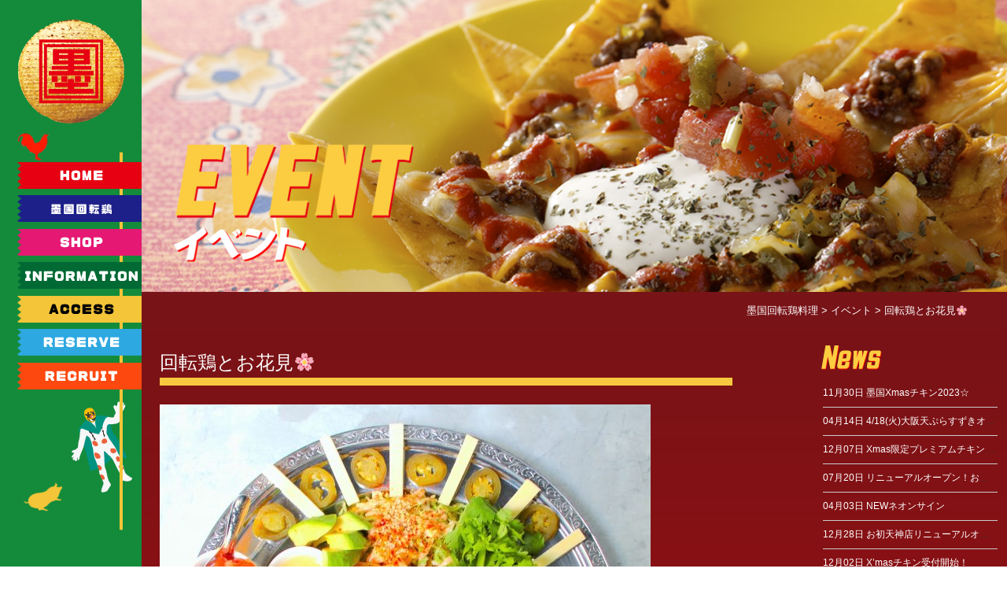

--- FILE ---
content_type: text/html; charset=UTF-8
request_url: http://querico.jp/event/%E5%9B%9E%E8%BB%A2%E9%B6%8F%E3%81%A8%E3%81%8A%E8%8A%B1%E8%A6%8B%F0%9F%8C%B8/
body_size: 11486
content:
<!DOCTYPE html>
<!--[if IE 7]>
<html class="ie ie7" lang="ja">
<![endif]-->
<!--[if IE 8]>
<html class="ie ie8" lang="ja">
<![endif]-->
<!--[if !(IE 7) & !(IE 8)]><!-->
<html lang="ja">
<!--<![endif]-->

<head>
    <meta charset="UTF-8" />
    <meta name="viewport" content="width=1478" />
    <meta http-equiv="X-UA-Compatible" content="IE=edge" />

    <!-- facebook OGP設定 -->
    <meta property="og:type" content="article" />
    <meta property="og:url" content="http://querico.jp/" />
    <meta property="og:image" content="http://querico.jp/wp/wp-content/uploads/2019/04/1a89a1d662970fccc2fa8b926a4f209b-1024x1024.jpg">
    <meta property="og:site_name" content="ケリコ | 大阪キタにあるメキシコ大衆食堂の味　墨国回転鶏料理　QueRico" />
    <meta property="og:description" content="大阪キタにあるメキシコ大衆食堂の味　墨国回転鶏料理　QueRico" />

    <title>回転鶏とお花見🌸墨国回転鶏料理 | 墨国回転鶏料理</title>
    <link rel="profile" href="http://gmpg.org/xfn/11" />
    <link rel="pingback" href="http://querico.jp/wp/xmlrpc.php" />
        <!--[if lt IE 9]>
<script src="http://querico.jp/wp/wp-content/themes/twentytwelve/js/html5.js" type="text/javascript"></script>
<script src="http://querico.jp/wp/wp-content/themes/twentytwelve/js/respond.js" type="text/javascript"></script>
<script src="http://querico.jp/wp/wp-content/themes/querico/js/selectivizr-min.js" type="text/javascript"></script>
<script src="http://querico.jp/wp/wp-content/themes/querico/js/flexibility.js" type="text/javascript"></script>
<![endif]-->



    
<!-- All in One SEO Pack 2.6.1 by Michael Torbert of Semper Fi Web Design[823,856] -->
<!-- /all in one seo pack -->
<link rel='dns-prefetch' href='//ajax.googleapis.com' />
<link rel='dns-prefetch' href='//s.w.org' />
<link rel="alternate" type="application/rss+xml" title="墨国回転鶏料理 &raquo; フィード" href="http://querico.jp/feed/" />
<link rel="alternate" type="application/rss+xml" title="墨国回転鶏料理 &raquo; コメントフィード" href="http://querico.jp/comments/feed/" />
<link rel="alternate" type="application/rss+xml" title="墨国回転鶏料理 &raquo; 回転鶏とお花見&#x1f338; のコメントのフィード" href="http://querico.jp/event/%e5%9b%9e%e8%bb%a2%e9%b6%8f%e3%81%a8%e3%81%8a%e8%8a%b1%e8%a6%8b%f0%9f%8c%b8/feed/" />
		<script type="text/javascript">
			window._wpemojiSettings = {"baseUrl":"https:\/\/s.w.org\/images\/core\/emoji\/2.2.1\/72x72\/","ext":".png","svgUrl":"https:\/\/s.w.org\/images\/core\/emoji\/2.2.1\/svg\/","svgExt":".svg","source":{"concatemoji":"http:\/\/querico.jp\/wp\/wp-includes\/js\/wp-emoji-release.min.js?ver=4.7.29"}};
			!function(t,a,e){var r,n,i,o=a.createElement("canvas"),l=o.getContext&&o.getContext("2d");function c(t){var e=a.createElement("script");e.src=t,e.defer=e.type="text/javascript",a.getElementsByTagName("head")[0].appendChild(e)}for(i=Array("flag","emoji4"),e.supports={everything:!0,everythingExceptFlag:!0},n=0;n<i.length;n++)e.supports[i[n]]=function(t){var e,a=String.fromCharCode;if(!l||!l.fillText)return!1;switch(l.clearRect(0,0,o.width,o.height),l.textBaseline="top",l.font="600 32px Arial",t){case"flag":return(l.fillText(a(55356,56826,55356,56819),0,0),o.toDataURL().length<3e3)?!1:(l.clearRect(0,0,o.width,o.height),l.fillText(a(55356,57331,65039,8205,55356,57096),0,0),e=o.toDataURL(),l.clearRect(0,0,o.width,o.height),l.fillText(a(55356,57331,55356,57096),0,0),e!==o.toDataURL());case"emoji4":return l.fillText(a(55357,56425,55356,57341,8205,55357,56507),0,0),e=o.toDataURL(),l.clearRect(0,0,o.width,o.height),l.fillText(a(55357,56425,55356,57341,55357,56507),0,0),e!==o.toDataURL()}return!1}(i[n]),e.supports.everything=e.supports.everything&&e.supports[i[n]],"flag"!==i[n]&&(e.supports.everythingExceptFlag=e.supports.everythingExceptFlag&&e.supports[i[n]]);e.supports.everythingExceptFlag=e.supports.everythingExceptFlag&&!e.supports.flag,e.DOMReady=!1,e.readyCallback=function(){e.DOMReady=!0},e.supports.everything||(r=function(){e.readyCallback()},a.addEventListener?(a.addEventListener("DOMContentLoaded",r,!1),t.addEventListener("load",r,!1)):(t.attachEvent("onload",r),a.attachEvent("onreadystatechange",function(){"complete"===a.readyState&&e.readyCallback()})),(r=e.source||{}).concatemoji?c(r.concatemoji):r.wpemoji&&r.twemoji&&(c(r.twemoji),c(r.wpemoji)))}(window,document,window._wpemojiSettings);
		</script>
		<style type="text/css">
img.wp-smiley,
img.emoji {
	display: inline !important;
	border: none !important;
	box-shadow: none !important;
	height: 1em !important;
	width: 1em !important;
	margin: 0 .07em !important;
	vertical-align: -0.1em !important;
	background: none !important;
	padding: 0 !important;
}
</style>
<link rel='stylesheet' id='contact-form-7-css'  href='http://querico.jp/wp/wp-content/plugins/contact-form-7/includes/css/styles.css?ver=4.5.1' type='text/css' media='all' />
<link rel='stylesheet' id='twentytwelve-style-css'  href='http://querico.jp/wp/wp-content/themes/querico/style.css?ver=4.7.29' type='text/css' media='all' />
<!--[if lt IE 9]>
<link rel='stylesheet' id='twentytwelve-ie-css'  href='http://querico.jp/wp/wp-content/themes/twentytwelve/css/ie.css?ver=20121010' type='text/css' media='all' />
<![endif]-->
<script type='text/javascript' src='http://ajax.googleapis.com/ajax/libs/jquery/1.11.2/jquery.min.js?ver=1.11.2'></script>
<link rel='https://api.w.org/' href='http://querico.jp/wp-json/' />
<link rel='prev' title='NHK番組『まちけん』にパンチ店長登場！' href='http://querico.jp/blog/nhk%e7%95%aa%e7%b5%84%e3%80%8e%e3%81%be%e3%81%a1%e3%81%91%e3%82%93%e3%80%8f%e3%81%ab%e3%83%91%e3%83%b3%e3%83%81%e5%ba%97%e9%95%b7%e7%99%bb%e5%a0%b4%ef%bc%81/' />
<link rel='next' title='5/5はシンコデマヨ' href='http://querico.jp/event/55%e3%81%af%e3%82%b7%e3%83%b3%e3%82%b3%e3%83%87%e3%83%9e%e3%83%a8/' />
<link rel="canonical" href="http://querico.jp/event/%e5%9b%9e%e8%bb%a2%e9%b6%8f%e3%81%a8%e3%81%8a%e8%8a%b1%e8%a6%8b%f0%9f%8c%b8/" />
<link rel="alternate" type="application/json+oembed" href="http://querico.jp/wp-json/oembed/1.0/embed?url=http%3A%2F%2Fquerico.jp%2Fevent%2F%25e5%259b%259e%25e8%25bb%25a2%25e9%25b6%258f%25e3%2581%25a8%25e3%2581%258a%25e8%258a%25b1%25e8%25a6%258b%25f0%259f%258c%25b8%2F" />
<link rel="alternate" type="text/xml+oembed" href="http://querico.jp/wp-json/oembed/1.0/embed?url=http%3A%2F%2Fquerico.jp%2Fevent%2F%25e5%259b%259e%25e8%25bb%25a2%25e9%25b6%258f%25e3%2581%25a8%25e3%2581%258a%25e8%258a%25b1%25e8%25a6%258b%25f0%259f%258c%25b8%2F&#038;format=xml" />
		<style type="text/css">.recentcomments a{display:inline !important;padding:0 !important;margin:0 !important;}</style>
		<style type="text/css">.broken_link, a.broken_link {
	text-decoration: line-through;
}</style><link rel="icon" href="http://querico.jp/wp/wp-content/uploads/2017/05/logo.png" sizes="32x32" />
<link rel="icon" href="http://querico.jp/wp/wp-content/uploads/2017/05/logo.png" sizes="192x192" />
<link rel="apple-touch-icon-precomposed" href="http://querico.jp/wp/wp-content/uploads/2017/05/logo.png" />
<meta name="msapplication-TileImage" content="http://querico.jp/wp/wp-content/uploads/2017/05/logo.png" />



    <script src="http://querico.jp/wp/wp-content/themes/querico/js/smoothScroll.js" type="text/javascript"></script>

    
        <link rel='stylesheet' id='style-blog-css' href='http://querico.jp/wp/wp-content/themes/querico/style-blog.css' type='text/css' media='all' />
    

    <script src="http://querico.jp/wp/wp-content/themes/querico/js/modernizr.min.js" type="text/javascript"></script>
    <!--<script src="http://querico.jp/wp/wp-content/themes/querico/js/tubular/js/jquery.tubular.1.0.js" type="text/javascript"></script>-->

    <script src="http://querico.jp/wp/wp-content/themes/querico/js/rotate3di/rotate3Di.js" type="text/javascript"></script>

    <script>
        /*$(function(){
	var options = { videoId: 'lI9Qb4PuiOU',start:1,mute: true,repeat:true,width:$("#main_visual").width()};
	$('#first').tubular(options);
});*/

    </script>

    <script type="text/javascript">
        $(function() {
            var timer;

            $(window).on('load scroll resize', function() {
                if (timer !== false) {
                    clearTimeout(timer);
                }
                timer = setTimeout(pagetopToggle(), 1000);
            });

            function pagetopToggle() {
                var scrollpx = $(this).scrollTop();
                if (scrollpx > 100) {
                    $('#pagetop').fadeIn();
                } else {
                    $('#pagetop').fadeOut();
                }
            }
        });

    </script>








    <script type="text/javascript" language="javascript" charset="utf-8">
        $(document).ready(function() {
            $('#flip_card li div.back').hide().css('left', 0);

            function mySideChange(front) {
                if (front) {
                    $(this).parent().find('div.front').show();
                    $(this).parent().find('div.back').hide();

                } else {
                    $(this).parent().find('div.front').hide();
                    $(this).parent().find('div.back').show();
                }
            }

            /*$('#flip_card li').hover(
            	function () {
            		$(this).find('div').stop().rotate3Di('flip', 250, {direction: 'clockwise', sideChange: mySideChange});
            	},
            	function () {
            		$(this).find('div').stop().rotate3Di('unflip', 500, {sideChange: mySideChange});
            	}
            );*/



            setInterval(function() {
                rotate_flip();
                unrotate_flip();
                //setTimeout("unrotate_flip()",2500);
            }, 30000);

            function rotate_flip() {
                $('#flip_card .front').stop().rotate3Di('toggle', 1000, {
                    direction: 'counterclockwise',
                    sideChange: mySideChange
                });

                //setTimeout("unrotate_flip()",3000);
            }

            function unrotate_flip() {
                $('#flip_card .back').stop().rotate3Di('toggle', 1000, {
                    direction: 'counterclockwise',
                    sideChange: mySideChange
                });
            }

        });

    </script>

    
    
        <script>
        (function(i, s, o, g, r, a, m) {
            i['GoogleAnalyticsObject'] = r;
            i[r] = i[r] || function() {
                (i[r].q = i[r].q || []).push(arguments)
            }, i[r].l = 1 * new Date();
            a = s.createElement(o),
                m = s.getElementsByTagName(o)[0];
            a.async = 1;
            a.src = g;
            m.parentNode.insertBefore(a, m)
        })(window, document, 'script', 'https://www.google-analytics.com/analytics.js', 'ga');

        ga('create', 'UA-5073456-12', 'auto');
        ga('send', 'pageview');

    </script>

    <script async src="https://knowledgetags.yextpages.net/embed?key=XEp3N4HbWmB0dd5lp9QchSHR8neWmPKK2sHCHyVYmzw_To0cfF5A8ZFs21BHAZZK&account_id=5398&entity_id=7729
&entity_id=7730&
entity_id=7731&entity_id=7732
&locale=ja" type="text/javascript"></script>

</head>

<body class="post-template-default single single-post postid-1484 single-format-standard">
    <div id="fb-root"></div>
    <script>
        (function(d, s, id) {
            var js, fjs = d.getElementsByTagName(s)[0];
            if (d.getElementById(id)) return;
            js = d.createElement(s);
            js.id = id;
            js.src = "//connect.facebook.net/ja_JP/sdk.js#xfbml=1&version=v2.6";
            fjs.parentNode.insertBefore(js, fjs);
        }(document, 'script', 'facebook-jssdk'));

    </script>

    

    <div id="wrap">


        <div id="top"></div>
        <div id="page" class="hfeed site">
            <header id="masthead" class="site-header" role="banner">
                <div class="head_content">
                    <p class="center logo"><a href="http://querico.jp/"><img src="http://querico.jp/wp/wp-content/themes/querico/img/common/head/logo.png" alt="ケリコ"></a></p>


                    <nav id="gnav">
                        <ul class="lv01">
                            <li><a href="http://querico.jp/"><img src="http://querico.jp/wp/wp-content/themes/querico/img/common/head/nav_home01.png" alt="HOME"></a></li>
                            <li><a href="http://querico.jp/bokkoku_kaiten_tori/"><img src="http://querico.jp/wp/wp-content/themes/querico/img/common/head/nav_bokkoku.png" alt="回転鶏"></a></li>
                            <li class="lv01_btn"><img src="http://querico.jp/wp/wp-content/themes/querico/img/common/head/nav_shop01.png" alt="SHOP">
                                <ul class="lv02">
                                    <li class="lv02_btn"><a href="http://querico.jp/shop_tenma/">墨国回転鶏料理 天満本店</a>
                                        <ul class="lv03">
                                            <li class="tel">06-4801-8424</li>
                                            <li class="time">平日 17:00～23:00</li>
                                            <li class="time">土日祝 12:00～23:00</li>
                                            <!-- <li class="schedule">定休日：なし</li> -->
                                            <!-- <li class="schedule">定休日：日曜日</li> -->
                                            <li class="access"><a href="http://querico.jp/access#shop1">アクセスはこちら</a></li>
                                        </ul>
                                    </li>
                                    <li class="lv02_btn"><a href="http://querico.jp/shop_fukushima/">墨国回転鶏料理 福島高架下店</a>
                                        <ul class="lv03">
                                            <!-- <li>現在休業中</li>
                                    <li class="tel"></li>
									<li class="time"></li>
									<li class="time"></li>
									<li class="schedule"></li>
									<li class="access"></li> -->

                                            <li class="tel">06-6346-1515</li>
                                            <!-- <li class="time">17:00～24:00</li> -->
                                            <li class="time">平日 17:00～23:00</li>
                                            <li class="time">土日祝 12:00～23:00</li>
                                            <!-- <li class="schedule">定休日：なし</li> -->
                                            <li class="access"><a href="http://querico.jp/access#shop2">アクセスはこちら</a></li>
                                        </ul>
                                    </li>

                                    <!-- <li class="lv02_btn"><a href="http://querico.jp/shop_lucua/">墨国回転鶏食堂 ルクアイーレ店</a>
                                        <ul class="lv03">
                                            <li class="tel">06-6151-1546</li>
                                            <li class="time">11:00～23:00</li>
                                            <li class="schedule">定休日：なし</li>
                                            <li class="access"><a href="http://querico.jp/access#shop4">アクセスはこちら</a></li>
                                        </ul>
                                    </li> -->

                                    <!-- <li class="lv02_btn"><div style="background-color : #f42491">墨国回転鶏食堂　お初天神店</div>
								<ul class="lv03">
									<li class="tel">06-6809-7697</li>
									<li class="time">平日 17:00～24:00</li>
									<li class="time">土日祝 13:00～23:00</li>
									<li class="schedule">定休日：月曜日</li>
									<li>所在地：大阪市北区曽根崎2-13-3<br>ANビル1F</li>
						<li class="access"></li>
								</ul>
							</li> -->
                                    <!--
							<li class="lv02_btn"><div style="background-color : #f42491">墨国回転鶏酒場　渋谷ストリーム店</div>
								<ul class="lv03">
									<li class="tel">03-6419-7519</li>
									<li class="time">11：00～15：00<br>17：00〜24：30</li>
									<li class="schedule">定休日：なし</li>
									<li>所在地：渋谷区渋谷3-21-3<br>ストリームホール棟1F（246号線沿い高架下）</li>
						<li class="access"></li>
								</ul>
							</li>-->
                                </ul>
                            </li>
                            <li class="lv01_btn"><img src="http://querico.jp/wp/wp-content/themes/querico/img/common/head/nav_info.png" alt="MENU">
                                <ul class="lv02">
                                    <li><a href="http://querico.jp/category/blog/">ブログ</a></li>
                                    <li><a href="http://querico.jp/category/recommend//">ただいまのオススメ</a></li>
                                    <li><a href="http://querico.jp/category/event/">イベント</a></li>
                                    <!-- <li><a href="http://querico.jp/category/corse/">宴会コース</a></li> -->
                                </ul>
                            </li>
                            <!--<li class="lv01_btn"><a href="http://querico.jp/"><img src="http://querico.jp/wp/wp-content/themes/querico/img/common/head/nav_menu01.png" alt="MENU"></a>
						<ul class="lv02">
							<li><a href="http://querico.jp/antojitos/">アントヒートス</a></li>
							<li><a href="http://querico.jp/single/">単品</a></li>
							<li><a href="http://querico.jp/drink/">DRINK</a></li>
							<li><a href="http://querico.jp/mexican_party/">メキシカンタコスパーティー</a></li>
							<li><a href="http://querico.jp/category/lunch/">LUNCH MENU</a></li>
							<li><a href="http://querico.jp/category/event/">イベント</a></li>
							<li><a href="http://querico.jp/category/recommend/">RECOMMEND MENU</a></li>
							<li><a href="http://querico.jp/bokkoku_kaiten_tori/">墨国回転鶏料理 </a></li>
						</ul>
					</li>-->
                            <li class="lv01_btn"><a href="http://querico.jp/access/"><img src="http://querico.jp/wp/wp-content/themes/querico/img/common/head/nav_access01.png" alt="ACCESS"></a>
                                <ul class="lv02">
                                    <li><a href="http://querico.jp/access#shop1">墨国回転鶏料理 天満本店</a></li>
                                    <li><a href="http://querico.jp/access#shop2">墨国回転鶏料理 福島高架下店</a></li>
                                    <!--<li><a href="http://querico.jp/access#shop3">墨国回転鶏料理 梅田茶屋町店</a></li>-->
                                    <!-- <li><a href="http://querico.jp/access#shop4">墨国回転鶏食堂 ルクアイーレ店</a></li> -->
                                </ul>
                            </li>
                            <li class="lv01_btn"><img src="http://querico.jp/wp/wp-content/themes/querico/img/common/head/nav_reserve01.png" alt="RESERVE">
                                <ul class="lv02">
                                    <li><a href="http://querico.jp/reserve_tenma/" onclick="window.open('http://querico.jp/reserve_tenma/', 'reserve', 'width=800,height=600,scrollbars=1,resizable=1'); return false;">墨国回転鶏料理 天満本店</a></li>
                                    <li><a href="http://querico.jp/reserve_fukushima/" onclick="window.open('http://querico.jp/reserve_fukushima/', 'reserve', 'width=800,height=600,scrollbars=1,resizable=1'); return false;">墨国回転鶏料理 福島高架下店</a></li>
                                    <!--<li><a href="http://querico.jp/reserve_chayamachi/" onclick="window.open('http://querico.jp/reserve_chayamachi/', 'reserve', 'width=800,height=600,scrollbars=1,resizable=1'); return false;">墨国回転鶏料理 梅田茶屋町店</a></li>-->
                                    <!-- <li><a href="http://querico.jp/reserve_lucua" onclick="window.open('http://querico.jp/reserve_lucua/', 'reserve', 'width=800,height=600,scrollbars=1,resizable=1'); return false;">墨国回転鶏食堂 ルクアイーレ店</a></li> -->
                                </ul>
                            </li>

                            <li><a href="http://querico.jp/recruit"><img src="http://querico.jp/wp/wp-content/themes/querico/img/common/head/nav_recruit01.png" alt="RECRUIT"></a></li>
                            <!--<li><a href="http://querico.jp/about"><img src="http://querico.jp/wp/wp-content/themes/querico/img/common/head/nav_about01.png" alt="ABOUT US"></a></li>-->
                        </ul>

                        <img src="http://querico.jp/wp/wp-content/themes/querico/img/common/head/nav_flag.png" alt="flag" class="flag">
                        <img src="http://querico.jp/wp/wp-content/themes/querico/img/common/head/maskman.png" alt="maskman" class="maskman">
                        <img src="http://querico.jp/wp/wp-content/themes/querico/img/common/head/animal.png" alt="animal" class="animal">
                    </nav>


                </div><!-- /.head_content -->

            </header><!-- #masthead -->

            <div id="flex-second-box">

                <div id="main" class="wrapper">

                    

                    
                                        <div id="blog_event">
                        <div class="column_inner">
                            <a href="http://querico.jp/category/event/" class=""><img src="http://querico.jp/wp/wp-content/themes/querico/img/blog/blog_hd_event.jpg" alt="イベント" /></a>
                        </div>
                    </div>
                                        

                    <div class="breadcrumb">
                        <div class="inner">
                            <p class="mg0">
                                <!-- Breadcrumb NavXT 6.1.0 -->
<span property="itemListElement" typeof="ListItem"><a property="item" typeof="WebPage" title="墨国回転鶏料理へ移動" href="http://querico.jp" class="home"><span property="name">墨国回転鶏料理</span></a><meta property="position" content="1"></span> &gt; <span property="itemListElement" typeof="ListItem"><a property="item" typeof="WebPage" title="イベントのカテゴリーアーカイブへ移動" href="http://querico.jp/category/event/" class="taxonomy category"><span property="name">イベント</span></a><meta property="position" content="2"></span> &gt; <span property="itemListElement" typeof="ListItem"><span property="name">回転鶏とお花見&#x1f338;</span><meta property="position" content="3"></span>                            </p>
                        </div>
                    </div>


                    
<div class="blog_bg cf">

				
			
	<div id="primary" class="site-content lower-site-content blog-site-content single-site-content event-site-content">
		<div id="content" role="main">

			                
                
                <!--
                <header class="archive-header">
					<h1 class="archive-title"><span>イベント</span></h1>
				</header>
				<!-- .archive-header -->



				
	<article id="post-1484" class="post-1484 post type-post status-publish format-standard has-post-thumbnail hentry category-event">
				<header class="entry-header">


						<h1 class="entry-title">回転鶏とお花見&#x1f338;</h1>
						
		</header><!-- .entry-header -->

				<div class="entry-content">

			<img width="624" height="624" src="http://querico.jp/wp/wp-content/uploads/2019/04/1a89a1d662970fccc2fa8b926a4f209b-624x624.jpg" class="attachment-post-thumbnail size-post-thumbnail wp-post-image" alt="" srcset="http://querico.jp/wp/wp-content/uploads/2019/04/1a89a1d662970fccc2fa8b926a4f209b-624x624.jpg 624w, http://querico.jp/wp/wp-content/uploads/2019/04/1a89a1d662970fccc2fa8b926a4f209b-300x300.jpg 300w, http://querico.jp/wp/wp-content/uploads/2019/04/1a89a1d662970fccc2fa8b926a4f209b-1024x1024.jpg 1024w" sizes="(max-width: 624px) 100vw, 624px" />
			<p>今年はここ数日の寒さもあって桜の見頃が長くなりそうですね。</p>
<p>大阪市内はまだ5分咲。中旬ごろまで楽しめそうです</p>
<p>毎年押しますが花見のお供に『回転鶏』</p>
<p>写真のバブル盛りなんてお供させて頂いた日には</p>
<p>それはそれは楽しい観桜になることうけあいです。</p>
<p>ぜひ桜の下で墨国回転鶏を囲んでみてはいかがでしょう。</p>
<p>お電話でのご注文も承っております♪</p>
					</div><!-- .entry-content -->
		
		<footer class="entry-meta">
			<a href="http://querico.jp/event/%e5%9b%9e%e8%bb%a2%e9%b6%8f%e3%81%a8%e3%81%8a%e8%8a%b1%e8%a6%8b%f0%9f%8c%b8/" title="3:28 PM" rel="bookmark"><time class="entry-date" datetime="2019-04-03T15:28:37+00:00">2019年4月3日</time></a>								</footer><!-- .entry-meta -->
	</article><!-- #post -->

<!--
				<nav class="nav-single">
					<h3 class="assistive-text">投稿ナビゲーション</h3>
					<span class="nav-previous"><a href="http://querico.jp/event/22%e3%81%af%e3%82%bf%e3%83%9e%e3%83%ac%e3%82%b9%e3%81%ae%e6%97%a5%ef%bc%81/" rel="prev"><span class="meta-nav">&larr;</span> 2/2はタマレスの日！</a></span>
					<span class="nav-next"><a href="http://querico.jp/event/55%e3%81%af%e3%82%b7%e3%83%b3%e3%82%b3%e3%83%87%e3%83%9e%e3%83%a8/" rel="next">5/5はシンコデマヨ <span class="meta-nav">&rarr;</span></a></span>
				</nav><!-- .nav-single -->

				

			
		</div><!-- #content -->
	</div><!-- #primary -->
	




	<div id="secondary" class="widget-area blog_side" role="complementary">
		<!-- 新着記事一覧 -->
		<div class="recent-entry">
			<div class="title-nolink">News</div>



							<ul>
										<li><a href="http://querico.jp/event/%e5%a2%a8%e5%9b%bdxmas%e3%83%81%e3%82%ad%e3%83%b32023%e2%98%86/"><span class="entry-date">11月30日</span>&nbsp;墨国Xmasチキン2023☆</a></li>
										<li><a href="http://querico.jp/event/418%e7%81%ab%e5%a4%a7%e9%98%aa%e5%a4%a9%e3%81%b7%e3%82%89%e3%81%99%e3%81%9a%e3%81%8d%e3%82%aa%e3%83%bc%e3%83%97%e3%83%b3%ef%bc%81/"><span class="entry-date">04月14日</span>&nbsp;4/18(火)大阪天ぷらすずきオープン！</a></li>
										<li><a href="http://querico.jp/event/xmas%e9%99%90%e5%ae%9a%e3%83%97%e3%83%ac%e3%83%9f%e3%82%a2%e3%83%a0%e3%83%81%e3%82%ad%e3%83%b3box/"><span class="entry-date">12月07日</span>&nbsp;Xmas限定プレミアムチキンBOX</a></li>
										<li><a href="http://querico.jp/event/%e3%83%aa%e3%83%8b%e3%83%a5%e3%83%bc%e3%82%a2%e3%83%ab%e3%82%aa%e3%83%bc%e3%83%97%e3%83%b3%ef%bc%81%e3%81%8a%e5%88%9d%e5%a4%a9%e7%a5%9e%e5%ba%97%ef%bc%81/"><span class="entry-date">07月20日</span>&nbsp;リニューアルオープン！お初天神店！</a></li>
										<li><a href="http://querico.jp/event/new%e3%83%8d%e3%82%aa%e3%83%b3%e3%82%b5%e3%82%a4%e3%83%b3/"><span class="entry-date">04月03日</span>&nbsp;NEWネオンサイン</a></li>
										<li><a href="http://querico.jp/event/%e3%81%8a%e5%88%9d%e5%a4%a9%e7%a5%9e%e5%ba%97%e3%83%aa%e3%83%8b%e3%83%a5%e3%83%bc%e3%82%a2%e3%83%ab%e3%82%aa%e3%83%bc%e3%83%97%e3%83%b3%ef%bc%81/"><span class="entry-date">12月28日</span>&nbsp;お初天神店リニューアルオープン！</a></li>
										<li><a href="http://querico.jp/event/xmas%e3%83%81%e3%82%ad%e3%83%b3%e5%8f%97%e4%bb%98%e9%96%8b%e5%a7%8b%ef%bc%81/"><span class="entry-date">12月02日</span>&nbsp;X&#8217;masチキン受付開始！</a></li>
										<li><a href="http://querico.jp/event/%e3%81%84%e3%82%88%e3%81%84%e3%82%88%e5%a4%a9%e6%ba%80%e5%ba%97%e5%86%8d%e9%96%8b%ef%bc%81/"><span class="entry-date">10月13日</span>&nbsp;いよいよ天満店再開！</a></li>
										<li><a href="http://querico.jp/event/%e3%80%90%e3%81%8a%e5%88%9d%e5%a4%a9%e7%a5%9e%e5%ba%97%e3%80%91%e3%83%a9%e3%83%b3%e3%83%81%e5%96%b6%e6%a5%ad%e5%a7%8b%e3%82%81%e3%81%be%e3%81%97%e3%81%9f%ef%bc%81/"><span class="entry-date">08月03日</span>&nbsp;【お初天神店】ランチ営業始めました！</a></li>
										<li><a href="http://querico.jp/event/r%e3%82%aa%e3%83%bc%e3%83%97%e3%83%b3%e8%a8%98%e5%bf%b5%e3%81%af%e5%a4%a7%e7%9b%a4%e6%8c%af%e3%82%8b%e8%88%9e%e3%81%84%ef%bc%81/"><span class="entry-date">06月24日</span>&nbsp;Rオープン記念は大盤振る舞い！</a></li>
									</ul>
			
		</div><!-- /.recent-entry end -->


		<!-- 月別アーカイブ -->
		<div class="monthly-archive">
			<div class="title-nolink">Archives</div>

			<ul>
					<li><a href='http://querico.jp/2023/11/?cat=3'>2023年11月</a></li>
	<li><a href='http://querico.jp/2023/04/?cat=3'>2023年4月</a></li>
	<li><a href='http://querico.jp/2022/12/?cat=3'>2022年12月</a></li>
	<li><a href='http://querico.jp/2022/07/?cat=3'>2022年7月</a></li>
	<li><a href='http://querico.jp/2022/04/?cat=3'>2022年4月</a></li>
	<li><a href='http://querico.jp/2021/12/?cat=3'>2021年12月</a></li>
	<li><a href='http://querico.jp/2021/10/?cat=3'>2021年10月</a></li>
	<li><a href='http://querico.jp/2021/08/?cat=3'>2021年8月</a></li>
	<li><a href='http://querico.jp/2021/06/?cat=3'>2021年6月</a></li>
	<li><a href='http://querico.jp/2021/04/?cat=3'>2021年4月</a></li>
	<li><a href='http://querico.jp/2021/01/?cat=3'>2021年1月</a></li>
	<li><a href='http://querico.jp/2020/12/?cat=3'>2020年12月</a></li>
	<li><a href='http://querico.jp/2020/03/?cat=3'>2020年3月</a></li>
	<li><a href='http://querico.jp/2019/12/?cat=3'>2019年12月</a></li>
	<li><a href='http://querico.jp/2019/09/?cat=3'>2019年9月</a></li>
	<li><a href='http://querico.jp/2019/07/?cat=3'>2019年7月</a></li>
	<li><a href='http://querico.jp/2019/06/?cat=3'>2019年6月</a></li>
	<li><a href='http://querico.jp/2019/05/?cat=3'>2019年5月</a></li>
	<li><a href='http://querico.jp/2019/04/?cat=3'>2019年4月</a></li>
	<li><a href='http://querico.jp/2019/01/?cat=3'>2019年1月</a></li>
	<li><a href='http://querico.jp/2018/12/?cat=3'>2018年12月</a></li>
	<li><a href='http://querico.jp/2018/10/?cat=3'>2018年10月</a></li>
	<li><a href='http://querico.jp/2018/09/?cat=3'>2018年9月</a></li>
	<li><a href='http://querico.jp/2018/08/?cat=3'>2018年8月</a></li>
	<li><a href='http://querico.jp/2018/06/?cat=3'>2018年6月</a></li>
	<li><a href='http://querico.jp/2018/05/?cat=3'>2018年5月</a></li>
	<li><a href='http://querico.jp/2018/04/?cat=3'>2018年4月</a></li>
	<li><a href='http://querico.jp/2018/03/?cat=3'>2018年3月</a></li>
	<li><a href='http://querico.jp/2018/02/?cat=3'>2018年2月</a></li>
	<li><a href='http://querico.jp/2017/12/?cat=3'>2017年12月</a></li>
	<li><a href='http://querico.jp/2017/11/?cat=3'>2017年11月</a></li>
	<li><a href='http://querico.jp/2017/10/?cat=3'>2017年10月</a></li>
	<li><a href='http://querico.jp/2017/08/?cat=3'>2017年8月</a></li>
	<li><a href='http://querico.jp/2017/07/?cat=3'>2017年7月</a></li>
	<li><a href='http://querico.jp/2017/05/?cat=3'>2017年5月</a></li>
	<li><a href='http://querico.jp/2017/04/?cat=3'>2017年4月</a></li>

						</ul>
		</div><!-- /.monthly-archive end -->


		<!-- カテゴリ一覧　-->

		<!--<li class="categories">カテゴリー<ul>	<li class="cat-item cat-item-4"><a href="http://querico.jp/category/recommend/" >ただいまのおススメ</a>
</li>
	<li class="cat-item cat-item-3"><a href="http://querico.jp/category/event/" >イベント</a>
</li>
	<li class="cat-item cat-item-1"><a href="http://querico.jp/category/blog/" >ブログ</a>
</li>
</ul></li>-->
		<div class="category-blog">
			<p class="title-nolink">カテゴリ</p>
	
			<ul>
								<li><a href="http://querico.jp/category/recommend/">ただいまのおススメ</a></li>
								<li><a href="http://querico.jp/category/event/">イベント</a></li>
								<li><a href="http://querico.jp/category/blog/">ブログ</a></li>
								<li><a href="http://querico.jp/category/corse/">宴会コース</a></li>
							</ul>
		</div>

	</div><!-- #secondary -->
</div><!-- /.inner -->
	</div><!-- #main .wrapper -->
	<footer id="colophon" role="contentinfo">
		


		
		<div class="site-info">
			<div class="sitemap">
				<dl class="dl01">
					<dt><a href="http://querico.jp/">HOME</a></dt>
					<dd><a href="http://querico.jp/bokkoku_kaiten_tori/">墨国回転鶏料理</a></dd>
					<dd><a href="http://querico.jp/recruit/">RECRUIT</a></dd>
					
					<dd><a href="http://querico.jp/category/event/">イベント</a></dd>
					<dd><a href="http://querico.jp/category/recommend/">ただいまのおススメ</a></dd>
					<dd><a href="http://querico.jp/category/blog/">ブログ</a></dd>
				</dl>
				<dl class="dl02">
					<dt>SHOP</dt>
					<dd><a href="http://querico.jp/shop_tenma/">墨国回転鶏料理 天満本店</a></dd>
					<dd><a href="http://querico.jp/shop_fukushima/">墨国回転鶏料理 福島高架下店</a></dd>
					<!--<dd><a href="http://querico.jp/shop_chayamachi/">墨国回転鶏料理 梅田茶屋町店</a></dd>-->
					<!-- <dd><a href="http://querico.jp/shop_lucua/">墨国回転鶏食堂 ルクアイーレ店</a></dd> -->
				</dl>
				<dl class="dl03">
					<dt>ACCESS</dt>
					<dd><a href="http://querico.jp/access#shop1">墨国回転鶏料理 天満本店</a></dd>
					<dd><a href="http://querico.jp/access#shop2">墨国回転鶏料理 福島高架下店</a></dd>
					<!--<dd><a href="http://querico.jp/access#shop3">墨国回転鶏料理 梅田茶屋町店</a></dd>-->
					<!-- <dd><a href="http://querico.jp/access#shop4">墨国回転鶏食堂 ルクアイーレ店</a></dd> -->
				</dl>
				<dl class="dl04">
					<dt>RESERVE</dt>
					<dd><a href="http://querico.jp/reserve_tenma/" onclick="window.open('http://querico.jp/reserve_tenma/', 'reserve', 'width=800,height=600,scrollbars=1,resizable=1'); return false;">墨国回転鶏料理 天満本店</a></dd>
					<dd><a href="http://querico.jp/reserve_fukushima/" onclick="window.open('http://querico.jp/reserve_fukushima/', 'reserve', 'width=800,height=600,scrollbars=1,resizable=1'); return false;">墨国回転鶏料理 福島高架下店</a></dd>
					<!--<dd><a href="http://querico.jp/reserve_chayamachi/" onclick="window.open('http://querico.jp/reserve_chayamachi/', 'reserve', 'width=800,height=600,scrollbars=1,resizable=1'); return false;">墨国回転鶏料理 梅田茶屋町店</a></dd>-->
					<!-- <dd><a href="http://querico.jp/reserve_lucua/" onclick="window.open('http://querico.jp/reserve_lucua/', 'reserve', 'width=800,height=600,scrollbars=1,resizable=1'); return false;">墨国回転鶏食堂 ルクアイーレ店</a></dd> -->
				</dl>
			</div><!-- /.sitemap -->
			<div class="sitemap">
				<dl class="dl01">
					<dt><a href="http://querico.jp/">SNS</a></dt>
					<dd>天満本店</dd>
                    <dd class="sns_icon"><a href="https://www.instagram.com/bokkoku_temma2007/" target="_blank"><img src="http://querico.jp/wp/wp-content/themes/querico/img/home/insta.png" alt="instagram" /></a><a href="https://www.facebook.com/%E5%A2%A8%E5%9B%BD%E5%9B%9E%E8%BB%A2%E9%B6%8F%E6%96%99%E7%90%86-%E5%A4%A9%E6%BA%80%E6%9C%AC%E5%BA%97-104190608442501" target="_blank"><img src="http://querico.jp/wp/wp-content/themes/querico/img/home/fb.png" alt="facebook" /></a></dd>
				</dl>
				<dl class="dl02">
					<dt>　</dt>
					<dd>福島高架下店</dd>
					<dd class="sns_icon"><a href="https://www.instagram.com/bokkoku_fukushima/" target="_blank"><img src="http://querico.jp/wp/wp-content/themes/querico/img/home/insta.png" alt="instagram" /></a><a href="https://www.facebook.com/bockkockfukushima" target="_blank"><img src="http://querico.jp/wp/wp-content/themes/querico/img/home/fb.png" alt="facebook" /></a></dd>
				</dl>
				<!-- <dl class="dl03">
					<dt>　</dt>
					<dd>ルクアイーレ店</dd>
					<dd class="sns_icon"><a href="https://www.instagram.com/bokkoku.lucua/" target="_blank"><img src="http://querico.jp/wp/wp-content/themes/querico/img/home/insta.png" alt="instagram" /></a><a href="https://www.facebook.com/bokkoku.lucua" target="_blank"><img src="http://querico.jp/wp/wp-content/themes/querico/img/home/fb.png" alt="facebook" /></a></dd>
				</dl> -->
				<!-- <dl class="dl04">
					<dt>　</dt>
					<dd>お初天神店</dd>
                    <dd class="sns_icon"><a href="https://www.instagram.com/bokkoku_ohatsutenjin/" target="_blank"><img src="http://querico.jp/wp/wp-content/themes/querico/img/home/insta.png" alt="instagram" /></a><a href="https://www.facebook.com/%E5%A2%A8%E5%9B%BD%E5%9B%9E%E8%BB%A2%E9%B6%8F%E9%A3%9F%E5%A0%82-%E3%81%8A%E5%88%9D%E5%A4%A9%E7%A5%9E%E5%BA%97-111350147717398" target="_blank"><img src="http://querico.jp/wp/wp-content/themes/querico/img/home/fb.png" alt="facebook" /></a><a href="https://timeline.line.me/user/_dRbuOMJaLaUvKTXkqhJvMMG7jkUmi-ahsoUyBD4?utm_medium=windows&utm_source=desktop&utm_campaign=OA_Profile" target="_blank"><img src="http://querico.jp/wp/wp-content/themes/querico/img/home/line.png" alt="line" /></a></dd>
				</dl> -->
			</div><!-- /.sitemap -->
		</div><!-- .site-info -->
		
		<div class="inner">
			<h1>大阪キタにあるメキシコ大衆食堂の味　墨国回転鶏料理　QueRico</h1>
		</div>

		<div id="copyright">
			<p class="center"><small>Copyright &copy; 株式会社ケリコ All Rights Reserved.</small></p>
		</div><!-- /#copyright -->

		<div id="pagetop">
			<p><a href="#top"><img src="http://querico.jp/wp/wp-content/themes/querico/img/common/foot/pagetop.png" alt="Top" /></a></p>
		</div><!-- /#pagetop -->
	</footer><!-- #colophon -->

	</div><!-- /#flex-second-box -->
</div><!-- #page -->
</div><!-- /#wrap -->

<!--
<script>
window.onload = function() {
		$('.slide_first').append('<iframe width="1280" height="720" src="https://www.youtube.com/embed/D6Ib8cA57o0?rel=0&controls=0&showinfo=0" frameborder="0" 	allowfullscreen></iframe>');
}
</script>
-->




<script type='text/javascript' src='http://querico.jp/wp/wp-content/plugins/contact-form-7/includes/js/jquery.form.min.js?ver=3.51.0-2014.06.20'></script>
<script type='text/javascript'>
/* <![CDATA[ */
var _wpcf7 = {"loaderUrl":"http:\/\/querico.jp\/wp\/wp-content\/plugins\/contact-form-7\/images\/ajax-loader.gif","recaptcha":{"messages":{"empty":"\u3042\u306a\u305f\u304c\u30ed\u30dc\u30c3\u30c8\u3067\u306f\u306a\u3044\u3053\u3068\u3092\u8a3c\u660e\u3057\u3066\u304f\u3060\u3055\u3044\u3002"}},"sending":"\u9001\u4fe1\u4e2d ..."};
/* ]]> */
</script>
<script type='text/javascript' src='http://querico.jp/wp/wp-content/plugins/contact-form-7/includes/js/scripts.js?ver=4.5.1'></script>
<script type='text/javascript' src='http://querico.jp/wp/wp-includes/js/comment-reply.min.js?ver=4.7.29'></script>
<script type='text/javascript' src='http://querico.jp/wp/wp-content/themes/twentytwelve/js/navigation.js?ver=20140711'></script>
<script type='text/javascript' src='http://querico.jp/wp/wp-includes/js/wp-embed.min.js?ver=4.7.29'></script>




<script>
$(function() {
	$('#gnav .lv01_btn').mouseover(function() {
		var index = $('#gnav .lv01_btn').index(this);
		$('#gnav .lv01_btn .lv02').eq(index).fadeIn();
	});
	$('#gnav .lv02_btn').mouseover(function() {
		var index = $('#gnav .lv02_btn').index(this);
		$('#gnav .lv02_btn .lv03').eq(index).fadeIn();
	});
	$('#gnav .lv01_btn').mouseleave(function() {
		var index = $('#gnav .lv01_btn').index(this);
		$('#gnav .lv01_btn .lv02').eq(index).fadeOut();
	});
	$('#gnav .lv02_btn').mouseleave(function() {
		var index = $('#gnav .lv02_btn').index(this);
		$('#gnav .lv02_btn .lv03').eq(index).fadeOut();
	});
});
</script>


<script type="text/javascript">
$(function () {
	var timer;

	$(window).on('load scroll resize', function () {
		if (timer !== false) {
			clearTimeout(timer);
		}
		timer = setTimeout(sideScroll(),1000);
	});

	function sideScroll() {
		var scrollpx = $(this).scrollTop();
		if(scrollpx > 24) {
			$('.head_content').css('top',scrollpx + 24);
		}else{
			$('.head_content').css('top','24px');
		}
	}
});
</script>


<script type="text/javascript">
$(function () {
	var accesstimer;

	$(window).on('load scroll resize', function () {
		if (accesstimer !== false) {
			clearTimeout(accesstimer);
		}
		accesstimer = setTimeout(getScrollTop(),1000);
	});

	function getScrollTop() {
		var scrolltop = $(this).scrollTop();
		if(scrolltop > 80) {
			$('.main_access').css('top',scrolltop+ 40);
		}else{
			$('.main_access').css('top','80px');
		}
	}
});
</script>


<link rel="stylesheet" href="http://querico.jp/wp/wp-content/themes/querico/js/lightbox2-master/css/lightbox.css">
<script src="http://querico.jp/wp/wp-content/themes/querico/js/lightbox2-master/js/lightbox.js" type="text/javascript"></script>

<link rel="stylesheet" href="http://querico.jp/wp/wp-content/themes/querico/js/jquery.bxslider/jquery.bxslider.css">
<script src="http://querico.jp/wp/wp-content/themes/querico/js/jquery.bxslider/jquery.bxslider.js" type="text/javascript"></script>
<script>
	$(document).ready(function(){
  $('.bxslider').bxSlider({
	  controls:false,
	  auto:true,
	  speed:300
  });
});
</script>






			<script>
				$("#tenma dt").on("click", function() {
				  $(this).next().slideToggle();
				  $(this).toggleClass("active");
				});
			</script>
			<script>
				$("#lucua dt").on("click", function() {
				  $(this).next().slideToggle();
				  $(this).toggleClass("active");
				});
			</script>
			<script>
				$("#chayamachi dt").on("click", function() {
				  $(this).next().slideToggle();
				  $(this).toggleClass("active");
				});
			</script>
			<script>
				$("#fukushima dt").on("click", function() {
				  $(this).next().slideToggle();
				  $(this).toggleClass("active");
				});
			</script>


</body>
</html>


--- FILE ---
content_type: text/css
request_url: http://querico.jp/wp/wp-content/themes/querico/style.css?ver=4.7.29
body_size: 12471
content:
@charset "UTF-8";
/*
Theme Name: querico
Template: twentytwelve
Edit by css
*/
@import url("../twentytwelve/style.css");

#flip_card {
    width: 100%;
    margin: 0;
}

#flip_card li {
    width: 100%;
    /*height: 300px;*/
    /*float: left;*/
    margin-right: 24px;
    position: relative;
}

#flip_card li div {
    width: 100%;
    /*height: 300px;*/
    overflow: hidden;
    background: white;
    position: absolute;
    top: 0;
    left: 0;
}

#flip_card li div.back {
    left: -999em;
    background: #999;
}

iframe {
    transform-style: preserve-3d;
    -webkit-transform-style: preserve-3d;
    width: 100%;
    /*animation: rotation 10s linear 0s infinite normal;
	-webkit-animation: rotation 10s linear 0s infinite normal;*/
    -webkit-perspective: 1000px;
    perspective: 1000px;
}

img {
    image-rendering: -webkit-optimize-contrast;
}

/*
.cube {
	width: 1px;
	height: 1px;
	margin: 400px auto;
	 transform-style: preserve-3d;
	 -webkit-transform-style: preserve-3d;
	border: 5px solid red;
	position: relative;
}

.surface {
	width: 100%;
	height: 800px;
	background: rgba(255, 0, 0, 0.1);
	border: 2px solid gray;
  position: absolute;
  left: calc(-100px / 2);
  top: calc(-100px / 2);
  text-align: center;
  line-height: 100px;
}
*/
/* 面個別CSS */
/*
.front {
   transform:
    translateZ(calc(100px / 2));
  -webkit-transform:
    translateZ(calc(100px / 2));
}
.back {
  transform:
   translateZ(calc(-100px / 2)) rotateY(180deg);
  -webkit-transform:
   translateZ(calc(-100px / 2)) rotateY(180deg);
}
.right {
  transform:
    translateX(calc(100px / 2)) rotateY(90deg);
  -webkit-transform:
    translateX(calc(100px / 2)) rotateY(90deg);
}
.left {
  transform:
    translateX(calc(-100px / 2)) rotateY(-90deg);
  -webkit-transform:
    translateX(calc(-100px / 2)) rotateY(-90deg);
}
.top{
  transform:
    translateY(calc(-100px / 2)) rotateX(90deg);
  -webkit-transform:
    translateY(calc(-100px / 2)) rotateX(90deg);
}
.bottom{
  transform:
   translateY(calc(100px / 2)) rotateX(-90deg) ;
  -webkit-transform:
   translateY(calc(100px / 2)) rotateX(-90deg) ;
}
*/
/* アニメーション */
/*
.cube {
  animation: rotation 10s linear 0s infinite normal;
  -webkit-animation: rotation 10s linear 0s infinite normal;
}
*/
/* キーフレーム */
/*
@keyframes rotation{
	100%{
		transform:
			//rotateX(360deg) rotateY(360deg);
			rotateX(360deg);
	}
}
@-webkit-keyframes rotation{
	100%{
		transform:
			//rotateX(360deg) rotateY(360deg);
			rotateX(360deg);
	}
}
*/
.main_slide_wrap {
    position: relative;
    -webkit-perspective: 1000px;
    perspective: 1000px;
}

.slide_inner {
    position: relative;
    -webkit-transform-style: preserve-3d;
    transform-style: preserve-3d;
    -webkit-transition: .6s;
    transition: .6s;
}

/*
.first {
				display: inline-block;
				overflow: hidden;
				position: absolute;
				top: 0;
				left: 0;
				animation: animation01 10s infinite ease 20s both;
				-webkit-backface-visibility: hidden;
				backface-visibility: hidden;
				width: 100%;
				padding-top: 56.25%;
				background: url("img/common/transparent.png");
				-webkit-transform: translate3d(1, 0, 0);
				-moz-transform: translate3d(1, 0, 0);
				-ms-transform: translate3d(1, 0, 0);
				-o-transform: translate3d(1, 0, 0);
				transform: translate3d(1, 0, 0);
}

.second {
				display: inline-block;
				overflow: hidden;
				position: absolute;
				top: 0;
				left: 0;
				animation: animation02 10s infinite ease 20s both;
				-webkit-transform: rotateY(180deg);
				transform: rotateY(180deg);
				-webkit-backface-visibility: hidden !important;
				backface-visibility: hidden !important;
				width: 100%;
				padding-top: 56.25%;
				background: url("img/common/transparent.png");
				-webkit-transform: translate3d(1, 0, 0);
				-moz-transform: translate3d(1, 0, 0);
				-ms-transform: translate3d(1, 0, 0);
				-o-transform: translate3d(1, 0, 0);
				transform: translate3d(1, 0, 0);
}
*/
@keyframes animation01 {
    0% {
        transform: rotateY(0deg);
    }

    10% {
        transform: rotateY(180deg);
    }

    90% {
        transform: rotateY(180deg);
    }

    100% {
        transform: rotateY(360deg);
    }
}

@keyframes animation02 {
    0% {
        transform: rotateY(180deg);
    }

    10% {
        transform: rotateY(360deg);
    }

    90% {
        transform: rotateY(360deg);
    }

    100% {
        transform: rotateY(540deg);
    }
}

/*
@keyframes animation02 {
	from {
		transform: rotateY(180deg);
	}
	to {
		transform: rotateY(360deg);
	}
}
*/
/* VARIABLE
---------------------------------------------- */
/* MIXIN
---------------------------------------------- */
/* RESET
---------------------------------------------- */
* {
    box-sizing: border-box;
}

html {
    font-size: 16px;
}

html body {
    -webkit-text-size-adjust: 100%;
    background: #fff;
    font-family: "ヒラギノ角ゴ Pro W3", "Hiragino Kaku Gothic Pro", "メイリオ", Meiryo, Osaka, "ＭＳ Ｐゴシック", "MS PGothic", sans-serif;
    /*font-family: "游ゴシック", YuGothic, "ヒラギノ角ゴ ProN W3", "Hiragino Kaku Gothic ProN", "メイリオ", Meiryo, Verdana, sans-serif;*/
}

html body #page article {
    border-bottom: 0;
    padding: 0;
    margin: 0;
    background: #000;
}

img,
html body #page .entry-content img {
    box-shadow: 0 0 0 0;
    border-radius: 0 0 0 0;
    vertical-align: middle;
    max-width: 100%;
}

ul,
.entry-content ul {
    list-style-type: none;
    margin: 0 0 24px 0;
}

header.entry-header {
    margin: 0;
}

#masthead {
    padding: 0;
}

#colophon {
    border: none;
    padding: 0;
    margin: 0;
    clear: both;
}

a:focus,
*:focus {
    outline: none;
}

input {
    display: block;
    width: 96%;
    margin: 0 auto;
}

textarea {
    display: block;
    width: 96%;
    margin: 0 auto;
}

input[type="radio"],
input[type="checkbox"] {
    display: inline;
    width: auto;
}

/* RESET bxSlider
---------------------------------------------- */
body .bx-wrapper .bx-viewport {
    box-shadow: none;
    border: none;
    background: transparent;
    left: 0;
}

/* BASE
---------------------------------------------- */
.mincho {
    /*font-family: "游明朝", YuMincho, "ヒラギノ明朝 ProN W3", "Hiragino Mincho ProN", "Times New Roman", "メイリオ", Meiryo, serif;*/
    font-family: "ヒラギノ明朝 ProN W3", "Hiragino Mincho ProN", "Times New Roman", "メイリオ", Meiryo, serif;
}

.arial {
    font-family: Arial, Helvetica, "ヒラギノ角ゴ ProN W3", "Hiragino Kaku Gothic ProN", "メイリオ", Meiryo, Verdana, sans-serif;
}

.tof {
    overflow: hidden;
    /* "overflow" の値は "visible" 以外のものを指定する */
    -o-text-overflow: ellipsis;
    /* Opera 9-10 */
    text-overflow: ellipsis;
    /* IE, WebKit (Safari, Chrome), Firefox 7, Opera 11 */
    white-space: nowrap;
    width: 100%;
    /* IE6 では width の指定が必要 */
}

.center {
    text-align: center;
}



.t_right {
    text-align: right;
}

.t_left {
    text-align: left;
}

.f_right {
    float: right;
}

.f_left {
    float: left;
}

.full {
    width: 100%;
}

.mg0 {
    margin: 0;
}

a,
hover {
    transition: .6s;
}

.hover:hover,
a:hover {
    opacity: 0.7;
    filter: alpha(opacity=70);
    /* ie lt 8 */
    -ms-filter: "alpha(opacity=70)";
    /* ie 8 */
    -moz-opacity: 0.7;
    /* FF lt 1.5, Netscape */
    -khtml-opacity: 0.7;
    /* Safari 1.x */
    zoom: 1;
}

a:hover {
    text-decoration: underline;
}

.hover100:hover {
    opacity: 1;
    filter: alpha(opacity=100);
    -ms-filter: "alpha(opacity=100)";
    -moz-opacity: 1;
    -khtml-opacity: 1;
    zoom: 1;
}

.cf {
    clear: both;
}

.cf_after:after {
    content: "";
    display: block;
    clear: both;
}

.none {
    display: none;
}

.cf:before,
.cf:after {
    content: " ";
    display: table;
}

.cf:after {
    clear: both;
}

.cf {
    *zoom: 1;
}

/* =Common
---------------------------------------------- */
html body {
    color: #333;
    /*min-width: 1478px;*/
    min-width: 1200px;
    width: 100%;
    padding: 0;
    margin: 0;
}

html body.page-template-page_pop_up {
    min-width: 800px;
}

html body #page {
    background: transparent;
    box-shadow: 0 0 0 0;
    width: 100%;
    max-width: 100%;
    min-width: 320px;
    padding: 0;
    margin: 0 auto;
}

p,
.entry-content p {
    font-size: 13px;
    font-size: 0.8125rem;
    line-height: 24px;
    margin: 0 0 24px 0;
}

ul li,
.entry-content ul li {
    font-size: 13px;
    font-size: 0.8125rem;
    line-height: 36px;
    margin: 0;
}

dl,
.entry-content dl {
    margin: 0;
}

#page dl dt {
    font-size: 13px;
    font-size: 0.8125rem;
    font-weight: normal;
    line-height: 24px;
}

#page dd {
    font-size: 13px;
    font-size: 0.8125rem;
    line-height: 24px;
}

.red {
    color: #f00;
}

.breadcrumb {
    background: #781317;
    /*style="top: 29%;left: 12%;width: 455px;";*/
    /*min-width: 1298px;*/
}

.breadcrumb p {
    text-align: right;
    line-height: 48px;
    margin: 0;
    color: #fff;
}

.breadcrumb a,
.breadcrumb span {
    color: #fff;
}

.entry-content table {
    border: 1px solid #ccc;
    margin: 0 auto 48px;
}

.entry-content table th {
    background: #ccc;
    color: #fff;
    font-size: 13px;
    font-size: 0.8125rem;
    font-weight: normal;
    white-space: nowrap;
    vertical-align: middle;
    line-height: 24px;
    padding: 12px;
}

.entry-content table td {
    color: #333;
    font-size: 13px;
    font-size: 0.8125rem;
    vertical-align: middle;
    line-height: 24px;
    padding: 12px;
}

.mini,
p.mini,
.entry-content .mini {
    font-size: 10px;
    font-size: 0.625rem;
}

a:link,
a:visited {
    color: #333;
    text-decoration: none;
}

ul.divide {
    overflow: hidden;
}

ul.divide_2 li {
    /*width: 480px;
	margin: 0 0px 0 40px;*/
    float: left;
}

ul.divide_3 li {
    /*width: 324px;
	margin: 0 0 0 14px;*/
    float: left;
}

ul.divide_4 li {
    /*width: 235px;
	margin: 0 0px 0 20px;*/
    float: left;
}

ul.divide li:first-child {
    margin: 0;
}

html body #page .site-header h1 {
    color: #000;
    font-size: 10px;
    font-weight: normal;
    line-height: 24px;
    margin: 0;
}

.lower-site-content {
    margin: 0 0 48px 0;
}

.lower-site-content h2 {
    /* background: #ccc; */
    color: #333;
    font-size: 18px;
    font-size: 1.125rem;
    font-weight: bold;
    line-height: 48px;
    padding: 0;
    margin: 0 0 48px 0;
    text-align: center;
}

.lower-site-content h2 span {
    font-size: 14px;
    font-size: 0.875rem;
    margin: 0 12px 0 0;
}

.lower-site-content h3 {
    background: #ccc;
    color: #333;
    font-size: 16px;
    font-size: 1rem;
    font-weight: bold;
    line-height: 48px;
    padding: 0;
    margin: 0 0 24px 0;
}

.lower-site-content h4 {
    color: #333;
    font-size: 16px;
    font-size: 1rem;
    font-weight: bold;
    line-height: 24px;
    padding: 0;
    margin: 0 0px 24px 0px;
}

.lower-site-content h5 {
    color: #333;
    font-size: 14px;
    font-size: 0.875rem;
    margin: 0;
}

.lower-site-content h6 {
    color: #333;
    font-size: 14px;
    font-size: 0.875rem;
    margin: 0;
}

.note {
    color: #333;
    font-size: 14px;
    font-size: 0.875rem;
    font-weight: bold;
}

.column {
    overflow: hidden;
    margin: 0;
    clear: both;
}

.column_inner {
    /* max-width: 1420px; */
    /*min-width: 1298px;*/
    min-width: 1000px;
    margin: 0 auto !important;
    /*position: relative;*/
}

.column_inner img {
    width: 100%;
    height: auto;
}

.column00 p {
    margin: 0;
}

.row {
    overflow: hidden;
    margin: 0 0 36px 0;
    clear: both;
}

.img_area p {
    margin: 0;
}

@media screen and (max-width: 639px) {
    .smart_hide {
        display: none;
    }
}

@media screen and (min-width: 640px) and (max-width: 999px) {
    .tablet_hide {
        display: none;
    }
}

@media screen and (min-width: 1000px) {
    .pc_hide {
        display: none;
    }
}

/*===================================================================
    layout
===================================================================*/
.relative {
    position: relative
}

.absolute {
    position: absolute
}

/* ------ margin ------ */
.mtA {
    margin: 0 auto !important;
}

.mt0 {
    margin-top: 0 !important;
}

.mt3 {
    margin-top: 3px !important;
}

.mt5 {
    margin-top: 5px !important;
}

.mt8 {
    margin-top: 8px !important;
}

.mt10 {
    margin-top: 10px !important;
}

.mt13 {
    margin-top: 13px !important;
}

.mt15 {
    margin-top: 15px !important;
}

.mt18 {
    margin-top: 18px !important;
}

.mt20 {
    margin-top: 20px !important;
}

.mt25 {
    margin-top: 25px !important;
}

.mt30 {
    margin-top: 30px !important;
}

.mt35 {
    margin-top: 35px !important;
}

.mt40 {
    margin-top: 40px !important;
}

.mt45 {
    margin-top: 45px !important;
}

.mt50 {
    margin-top: 50px !important;
}

.mt55 {
    margin-top: 55px !important;
}

.mt60 {
    margin-top: 60px !important;
}

.mt65 {
    margin-top: 65px !important;
}

.mt70 {
    margin-top: 70px !important;
}

.mt75 {
    margin-top: 75px !important;
}

.mt80 {
    margin-top: 80px !important;
}

.mt85 {
    margin-top: 85px !important;
}

.mt90 {
    margin-top: 90px !important;
}

.mt95 {
    margin-top: 95px !important;
}

.mt100 {
    margin-top: 100px !important;
}

.mr0 {
    margin-right: 0 !important;
}

.mr5 {
    margin-right: 5px !important;
}

.mr10 {
    margin-right: 10px !important;
}

.mr15 {
    margin-right: 15px !important;
}

.mr20 {
    margin-right: 20px !important;
}

.mr25 {
    margin-right: 25px !important;
}

.mr30 {
    margin-right: 30px !important;
}

.mr35 {
    margin-right: 35px !important;
}

.mr40 {
    margin-right: 40px !important;
}

.mr45 {
    margin-right: 45px !important;
}

.mr50 {
    margin-right: 50px !important;
}

.mr55 {
    margin-right: 55px !important;
}

.mr60 {
    margin-right: 60px !important;
}

.mb0 {
    margin-bottom: 0 !important;
}

.mb3 {
    margin-bottom: 3px !important;
}

.mb5 {
    margin-bottom: 5px !important;
}

.mb8 {
    margin-bottom: 8px !important;
}

.mb10 {
    margin-bottom: 10px !important;
}

.mb13 {
    margin-bottom: 13px !important;
}

.mb15 {
    margin-bottom: 15px !important;
}

.mb18 {
    margin-bottom: 18px !important;
}

.mb20 {
    margin-bottom: 20px !important;
}

.mb25 {
    margin-bottom: 25px !important;
}

.mb30 {
    margin-bottom: 30px !important;
}

.mb35 {
    margin-bottom: 35px !important;
}

.mb40 {
    margin-bottom: 40px !important;
}

.mb45 {
    margin-bottom: 45px !important;
}

.mb50 {
    margin-bottom: 50px !important;
}

.mb55 {
    margin-bottom: 55px !important;
}

.mb60 {
    margin-bottom: 60px !important;
}

.mb65 {
    margin-bottom: 65px !important;
}

.mb70 {
    margin-bottom: 70px !important;
}

.mb75 {
    margin-bottom: 75px !important;
}

.mb80 {
    margin-bottom: 80px !important;
}

.mb85 {
    margin-bottom: 85px !important;
}

.mb90 {
    margin-bottom: 90px !important;
}

.mb95 {
    margin-bottom: 95px !important;
}

.mb100 {
    margin-bottom: 100px !important;
}

.ml0 {
    margin-left: 0 !important;
}

.ml5 {
    margin-left: 5px !important;
}

.ml10 {
    margin-left: 10px !important;
}

.ml15 {
    margin-left: 15px !important;
}

.ml20 {
    margin-left: 20px !important;
}

.ml25 {
    margin-left: 25px !important;
}

.ml30 {
    margin-left: 30px !important;
}

.ml35 {
    margin-left: 35px !important;
}

.ml40 {
    margin-left: 40px !important;
}

.ml45 {
    margin-left: 45px !important;
}

.ml50 {
    margin-left: 50px !important;
}

.ml55 {
    margin-left: 55px !important;
}

.ml60 {
    margin-left: 60px !important;
}

/* ------ padding ------ */
.pt0 {
    padding-top: 0 !important;
}

.pt3 {
    padding-top: 3px !important;
}

.pt5 {
    padding-top: 5px !important;
}

.pt8 {
    padding-top: 8px !important;
}

.pt10 {
    padding-top: 10px !important;
}

.pt13 {
    padding-top: 13px !important;
}

.pt15 {
    padding-top: 15px !important;
}

.pt18 {
    padding-top: 18px !important;
}

.pt20 {
    padding-top: 20px !important;
}

.pt25 {
    padding-top: 25px !important;
}

.pt30 {
    padding-top: 30px !important;
}

.pt35 {
    padding-top: 35px !important;
}

.pt40 {
    padding-top: 40px !important;
}

.pt45 {
    padding-top: 45px !important;
}

.pt50 {
    padding-top: 50px !important;
}

.pt55 {
    padding-top: 55px !important;
}

.pt60 {
    padding-top: 60px !important;
}

.pt65 {
    padding-top: 65px !important;
}

.pt70 {
    padding-top: 70px !important;
}

.pt75 {
    padding-top: 75px !important;
}

.pt80 {
    padding-top: 80px !important;
}

.pt85 {
    padding-top: 85px !important;
}

.pt90 {
    padding-top: 90px !important;
}

.pt95 {
    padding-top: 95px !important;
}

.pt100 {
    padding-top: 100px !important;
}

.pr0 {
    padding-right: 0 !important;
}

.pr5 {
    padding-right: 5px !important;
}

.pr10 {
    padding-right: 10px !important;
}

.pr15 {
    padding-right: 15px !important;
}

.pr20 {
    padding-right: 20px !important;
}

.pr25 {
    padding-right: 25px !important;
}

.pr30 {
    padding-right: 30px !important;
}

.pr40 {
    padding-right: 40px !important;
}

.pr45 {
    padding-right: 45px !important;
}

.pr50 {
    padding-right: 50px !important;
}

.pr55 {
    padding-right: 55px !important;
}

.pr60 {
    padding-right: 60px !important;
}

.pb0 {
    padding-bottom: 0 !important;
}

.pb3 {
    padding-bottom: 3px !important;
}

.pb5 {
    padding-bottom: 5px !important;
}

.pb8 {
    padding-bottom: 8px !important;
}

.pb10 {
    padding-bottom: 10px !important;
}

.pb13 {
    padding-bottom: 13px !important;
}

.pb15 {
    padding-bottom: 15px !important;
}

.pb18 {
    padding-bottom: 18px !important;
}

.pb20 {
    padding-bottom: 20px !important;
}

.pb25 {
    padding-bottom: 25px !important;
}

.pb30 {
    padding-bottom: 30px !important;
}

.pb35 {
    padding-bottom: 35px !important;
}

.pb40 {
    padding-bottom: 40px !important;
}

.pb45 {
    padding-bottom: 45px !important;
}

.pb50 {
    padding-bottom: 50px !important;
}

.pb55 {
    padding-bottom: 55px !important;
}

.pb60 {
    padding-bottom: 60px !important;
}

.pb65 {
    padding-bottom: 65px !important;
}

.pb70 {
    padding-bottom: 70px !important;
}

.pb75 {
    padding-bottom: 75px !important;
}

.pb80 {
    padding-bottom: 80px !important;
}

.pb85 {
    padding-bottom: 85px !important;
}

.pb90 {
    padding-bottom: 90px !important;
}

.pb95 {
    padding-bottom: 95px !important;
}

.pb100 {
    padding-bottom: 100px !important;
}

.pl0 {
    padding-left: 0 !important;
}

.pl5 {
    padding-left: 5px !important;
}

.pl10 {
    padding-left: 10px !important;
}

.pl15 {
    padding-left: 15px !important;
}

.pl20 {
    padding-left: 20px !important;
}

.pl25 {
    padding-left: 25px !important;
}

.pl30 {
    padding-left: 30px !important;
}

.pl35 {
    padding-left: 35px !important;
}

.pl40 {
    padding-left: 40px !important;
}

.pl45 {
    padding-left: 45px !important;
}

.pl50 {
    padding-left: 50px !important;
}

.pl55 {
    padding-left: 55px !important;
}

.pl60 {
    padding-left: 60px !important;
}


/* Layout
---------------------------------------------- */
#page {
    -js-display: flex;
    display: -webkit-flex;
    display: flex;
    -webkit-align-items: stretch;
    align-items: stretch;
}

#page.page_popup {
    -js-display: block;
    display: block;
}

#masthead {
    background: #148B3B;
    /*min-height: 100%;
	height: 100%;*/
    -webkit-flex-basis: 180px;
    flex-basis: 180px;
    min-width: 180px;
}

#flex-second-box {
    -webkit-flex-basis: 100%;
    flex-basis: 100%;
    /*min-width: 1298px;*/
    min-width: 1000px;
}

#primary {
    width: 100%;
    /*min-width: 1298px;*/
    min-width: 1000px;
    margin: 0 auto;
    float: none;
    position: relative;
}

.page-template-page_pop_up #primary {
    min-width: inherit;
}

#secondary {
    width: 100%;
    float: none;
}

#colophon {
    width: 100%;
    max-width: 100%;
    clear: both;
}

.inner {
    max-width: 1000px;
    margin: 0 auto;
}

.text-center {
    text-align: center !important;
}

.text-right {
    text-align: right !important;
}

.text-left {
    text-align: left !important;
}










/* ==================================
	shop info 	
=====================================*/

.main_access {
    position: absolute;
    /* width: 325px; */
    height: auto;
    z-index: 99999;
    right: 0;
}

.main_access dd {
    display: none;
    position: fixed;
    right: 70px;
    top: 200px;
}










.column_reservation {
    background: #fef3d3;
    border-top: 15px solid #fccd41;
    border-bottom: 15px solid #fccd41;
    padding-top: 70px;
    padding-bottom: 90px;
}


.menu_bg {
    background: #e70012
}

.column_menu {
    padding-top: 40px;
    padding-bottom: 0px;
}

.column_menu p {
    color: #fff;
    font-size: 24px;
    /*width: 1195px;*/
    padding: 0 2%;
    margin: 0 auto;
    line-height: 1.5
}

#eat h2 {
    font-size: 75px;
    font-weight: bold;
    color: #fff;
    top: 10%;
    left: 0;
    right: 0;
    z-index: 100;
}

#eat .txt {
    color: #333;
    line-height: 1.5;
    font-weight: bold;
    font-size: 18px;
}

#menu .how_to_eat {
    display: inline-block;
    position: relative;
    margin: 0 auto;

}

.column_slider {
    /*width: 1195px;*/
    width: 1000px;
    margin: 0 auto;
}

.column_store_ph {
    background: #003cab;
    border-top: 0 solid #fccd41;
    border-bottom: 15px solid #fccd41;
    padding-top: 70px;
    padding-bottom: 90px;
}

.column_store_ph ul {
    padding: 0;
    /* margin-top: 80px; */
    margin: 0 auto;
    list-style: none;
    /*width: 1240px;*/
    display: -webkit-box;
    display: -moz-box;
    display: -ms-flexbox;
    display: -webkit-flex;
    display: flex;
    -webkit-flex-flow: row wrap;
    -ms-flex-flow: row wrap;
    justify-content: flex-start;
}

.column_store_ph ul li {
    padding: 0;
    width: 18%;
    margin: 0 1% 24px;
    /* flex: 1 calc(100% / 3); */
    /* width: calc(100% / 3); */
}

.column_store_ph ul li a {
    display: block;
}



.column_map {
    background: #fff000;
    border-top: 0px solid #fccd41;
    border-bottom: 0px solid #fccd41;
    padding-top: 70px;
    padding-bottom: 90px;
}

.storemap {
    width: 1200px;
    margin: 0 auto;
}


.column_message {
    background: #e71c55;
    border-top: 15px solid #fccd41;
    border-bottom: 15px solid #fccd41;
    padding-top: 0;
    padding-bottom: 0;
    position: relative;
}

.msg_txt {
    display: inline-block;
    background: url('img/shop/bg_fukidashi.png') no-repeat;
    background-size: 100% 100%;
    /* top: 29%; */
    /* left: 12%; */
    /* width: 455px; */
    text-align: left;
    font-size: 17px;
    line-height: 23px;
    max-width: 50%;
    padding: 48px 60px;
    position: absolute;
}



.column_link {
    padding: 0;
    margin: 0;
    list-style: none;
    display: -webkit-box;
    display: -moz-box;
    display: -ms-flexbox;
    display: -webkit-flex;
    display: flex;
    -webkit-flex-flow: row wrap;
    -ms-flex-flow: row wrap;
    justify-content: flex-start;
}

.column_link .btn {
    padding: 0;
    margin-bottom: 0;
    flex: 1 calc(100% / 2);
    width: calc(100% / 2);
}

.column_link .btn a {
    display: block;
}

/* Header
---------------------------------------------- */
#fade {
    height: 100%;
    z-index: 10001;
}

#loader {
    position: fixed;
    background: #148B3B;
    height: 100%;
    width: 100%;
    z-index: 10001;
}

#loader img {
    position: absolute;
    top: 0;
    right: 0;
    bottom: 0;
    left: 0;
    max-height: 90%;
    max-width: 90%;
    margin: auto;

    -webkit-animation: animeY 3s linear infinite;
    animation: animeY 3s linear infinite;
}

@-webkit-keyframes animeY {
    0% {
        -webkit-transform: rotateY(-0deg);
    }

    100% {
        -webkit-transform: rotateY(360deg);
    }
}

@keyframes animeY {
    0% {
        transform: rotateY(-0deg);
    }

    100% {
        transform: rotateY(360deg);
    }
}

#masthead {
    position: relative;
    z-index: 1000;
}

#masthead .head_content {
    position: absolute;
    top: 24px;
    left: 0;
    width: 180px;
    transition: 1s;
}

#masthead #gnav {
    position: relative;
    min-height: 481px;
    padding: 12px 0 0;
    margin: 12px 0 0;
    float: right;
}

#masthead #gnav ul.lv01 {
    position: relative;
    z-index: 3;
}

#masthead #gnav ul.lv01:before {
    content: url("img/common/head/bird.png");
    position: absolute;
    top: -38px;
    left: 0;
}

#masthead #gnav li {
    position: relative;
    line-height: 34px;
    margin: 0 0 8px;
}

#masthead #gnav li img {
    max-height: 34px;
}

#masthead #gnav li .lv02 {
    display: none;
    position: absolute;
    bottom: 0;
    left: 100%;
    border-left: 1px solid transparent;
    width: 220px;
    margin: 0;
    z-index: 1001;
}

#masthead #gnav li .lv02 li {
    position: relative;
    border-top: 1px solid #f7c622;
    color: #fff;
    margin: 0;
}

#masthead #gnav li .lv02 li:first-child {
    border: none;
}

#masthead #gnav li .lv02 li a {
    display: block;
    background: #f42491;
    color: #fff;
    padding: 0 12px;
}

#masthead #gnav li .lv02 li a:hover {
    background: #f8ef06;
    color: #333;
}

#masthead #gnav li .lv02 li .lv03 {
    display: none;
    position: absolute;
    top: 0;
    left: 100%;
    border-left: 1px solid transparent;
    width: 200px;
}

#masthead #gnav li .lv02 li .lv03 li {
    border: none;
    background: #f42491;
    color: #fff;
    padding: 0 12px 0 48px;
}

#masthead #gnav li .lv02 li .lv03 li.tel {
    background: url("img/common/head/icon_tel.png") no-repeat 24px center #f42491;
}

#masthead #gnav li .lv02 li .lv03 li.time {
    background: url("img/common/head/icon_clock.png") no-repeat 24px center #f42491;
}

#masthead #gnav li .lv02 li .lv03 li.schedule {
    background: url("img/common/head/icon_calendar.png.png") no-repeat 24px center #f42491;
}

#masthead #gnav li .lv02 li .lv03 li.place {
    background: #f42491;
}



#masthead #gnav li .lv02 li .lv03 li:last-child {
    background: none;
    padding: 0;
}

#masthead #gnav li .lv02 li .lv03 li:last-child a {
    display: block;
    background: #f42491;
    color: #fff;
    padding: 0 12px 0 48px;
}





#masthead #gnav li .lv02 li .lv03 li:last-child a:hover {
    background: #f8ef06;
    color: #333;
}

#masthead #gnav .flag {
    position: absolute;
    top: 0px;
    right: 24px;
    z-index: 2;
}

#masthead #gnav .maskman {
    position: absolute;
    right: 12px;
    bottom: 48px;
    z-index: 1;
}

#masthead #gnav .animal {
    position: absolute;
    right: 100px;
    bottom: 24px;
    z-index: 1;
}

#main_visual {
    overflow: hidden;
    position: relative;
    background: #148B3B;
    min-height: 300px;
    /*min-width: 1298px;*/
    min-width: 1000px;
}

#main_visual .logo_querico {
    position: absolute;
    top: 4%;
    left: 4%;
    max-width: 33%;
    z-index: 100;
}

#main_visual .movie_viewport {
    width: 75%;
    float: left;
}

#main_visual .movie_viewport ul {
    position: relative;
}

#main_visual .movie_viewport li {
    position: absolute;
    top: 0;
    left: 0;
    width: 100%;
}

#main_visual .movie_viewport li:first-child {
    visibility: visible;
}

#main_visual .movie_viewport li.active {
    visibility: visible;
}

#main_visual .movie_viewport iframe {
    position: absolute;
    top: 0;
    right: 0;
    width: 100% !important;
    height: 100% !important;
    background: url("img/common/transparent.png");
}

#main_visual .select_movie {
    width: 25%;
    float: right;
}

#main_visual .select_movie ul {
    display: -webkit-flex;
    display: -moz-flex;
    display: -ms-flex;
    display: -o-flex;
    display: flex;
    -webkit-flex-direction: column-reverse;
    flex-direction: column-reverse;
    height: 100%;
    margin: 0;
}

#main_visual .select_movie li {
    cursor: pointer;
    position: relative;
    height: 33.33%;
}

#main_visual .select_movie li.active {
    opacity: .6;
}

#main_visual .select_movie img {
    position: absolute;
    top: 0;
    left: 0;
    width: 100%;
    z-index: 1;
}

#main_visual .select_movie img.swing {
    right: 0;
    bottom: 0;
    max-width: 100%;
    margin: auto;
    z-index: 2;
}

#main_visual .select_movie img.z {
    z-index: 3;
}

#main_visual .select_movie li:hover img.swing {
    animation: swing_img .25s ease 0s 2 normal;
}

@keyframes swing_img {
    0% {}

    25% {
        transform: rotate(-15deg);
    }

    75% {
        transform: rotate(15deg);
    }

    100% {
        transform: rotate(0deg);
    }
}

@-webkit-keyframes swing_img {
    0% {}

    33% {
        transform: rotate(-15deg);
    }

    66% {
        transform: rotate(15deg);
    }

    100% {
        transform: rotate(0deg);
    }
}

/* Primary
---------------------------------------------- */
/* Secondary
---------------------------------------------- */
/* Footer
---------------------------------------------- */
#colophon h1 {
    color: #fff;
    font-size: 12px;
    text-align: right;
    margin: 24px 0 0px;
    clear: both;
}

#pagetop {
    display: none;
    position: fixed;
    right: 20px;
    bottom: 20px;
}

#pagetop p {
    margin: 0;
}

#colophon {
    overflow: hidden;
    background: #DA3529;
    padding: 12px 48px 48px;
    margin: 0;
    /*.fb_area {
		width: 25%;
		float: right;
	}*/
}


#colophon .sitemap {
    overflow: hidden;
    max-width: 1200px;
    margin: 0 auto 50px;
}

#colophon .sitemap dl {
    width: 19%;
    margin: 0 1% 0 0;
    float: left;
}

#colophon .sitemap dl dt {
    color: #fff;
    font-size: 16px;
    font-size: 1rem;
    font-weight: bold;
    margin: 0 0 24px;
}

#colophon .sitemap dl dd {
    color: #fff;
    font-size: 14px;
    font-size: 0.875rem;
    line-height: 30px;
}

#colophon .sitemap dl a:link,
#colophon .sitemap dl a:visited {
    color: #fff;
}

#colophon .sitemap .sns_icon {
    display: flex;
    margin: 7px 0 0 0;
}

#colophon .sitemap .sns_icon a {
    width: 30px;
    margin: 0 12px 0 0;
}

#colophon #copyright {
    color: #fff;
    text-align: center;
    margin: 0;
    clear: both;
}

#colophon #copyright p {
    padding: 48px 0 0;
    margin: 0;
}

footer.entry-meta {
    display: none;
}

/* Home
---------------------------------------------- */
#home .column {
    margin: 0 auto;
}

#home .column01 {
    position: relative;
    /*background: url('img/home/bg_mt.jpg');
	background-size: 100% 100%;
	min-height: 2000px;
	padding: 48px;*/

    /*.dish_box01 {
		top: 4%;
		left: 6%;
		width: 35.8%;
	}
	.dish_box02 {
		right: 18%;
		bottom: 0.5%;
		width: 42.2%;
	}
	.dish_box03 {
		top: 39%;
		right: -12%;
		width: 37%;
	}
	.slide_dish {
		position: absolute;
		opacity: 0;
		z-index: 1;
	}
	.slide_dish01 {//bokkoku
		top: 5%;
		right: 8%;
		width: 46%;
	}
	.slide_dish02 {//nan
		top: 23%;
		left: 26%;
		width: 32.7%;
	}
	.slide_dish03 {//hoshi
		top: 24%;
		right: 4%;
		width: 30%;
	}
	.slide_dish04 {//yasai1
		top: 40%;
		left: 1%;
		width: 39.7%;
	}
	.slide_dish05 {//curry
		top: 48%;
		left: 42%;
		width: 25.4%;
	}
	.slide_dish06 {//yasai2
		top: 53.8%;
		right: -2%;
		width: 36.7%;
	}
	.slide_dish07 {//rise
		top: 65%;
		left: 4%;
		width: 43.6%;
	}*/

}

#home .column01 .bg {
    position: relative;
    width: 100%;
    z-index: 0;
}

#home .column01 .obj_box {
    /*position: relative;
		max-width: 1200px;
		margin: 0 auto;
		z-index: 1;*/
}

#home .column01 .dish_box {
    overflow: hidden;
    position: absolute;
    z-index: 1;
}

#home .column01 .slide_dish {
    position: absolute;
    opacity: 0;
    z-index: 1;
}

#home .column01 .slide_dish01 {
    top: 15%;
    right: 8%;
    width: 46%;
}

#home .column01 .slide_dish02 {
    top: 35%;
    left: 10%;
    width: 35%;
}

#home .column01 .dish_box img,
#home .column01 .slide_dish img {
    width: 100%;
}

#home .column01 .slide_corona {
    top: 5%;
    left: 5%;
    width: 39.2%;
    z-index: 4;
}

#home .column01 .slide_corona .over_content {
    top: 100%;
}

#home .column01 .slide_tacos {
    top: 5%;
    right: 5%;
    width: 27.2%;
}

#home .column01 .slide_tacos .over_content {
    bottom: 75%;
}

#home .column01 .slide_bokkoku {
    top: 20%;
    left: 28%;
    width: 37.9%;
    z-index: 10;
}

#home .column01 .slide_bokkoku .over_content {
    top: 55%;
    left: 25%;
}

#home .column01 .slide_tequila {
    top: 38%;
    left: 5%;
    width: 18%;
    z-index: 4;
}

#home .column01 .slide_tequila .over_content {
    top: 90%;
    left: 0%;
}

#home .column01 .slide_cake {
    top: 24%;
    left: 18%;
    width: 12%;
    z-index: 4;
}

#home .column01 .slide_cake .over_content {
    bottom: -5%;
    left: -86%;
}

#home .column01 .slide_dishes {
    bottom: 7%;
    left: 54%;
    width: 30%;
}

#home .column01 .slide_dishes .over_content {
    bottom: 7%;
    left: -54%;
}

#home .column01 .slide_chili {
    top: 50%;
    right: 5%;
    width: 8.2%;
}

#home .column01 .slide_chili .over_content {
    bottom: -20%;
    left: -222%;
}

#home .column01 .slide_hand {
    bottom: 5%;
    left: 0%;
    width: 22.4%;
}

#home .column01 .slide_hand .over_content {
    top: 85%;
    left: 25%;
}

#home .column01 .fade_left {
    margin: 0 0 0 -500px;
}

#home .column01 .fade_right {
    margin: 0 -500px 0 0px;
}

#home .column01 .over_content {
    display: none;
    position: absolute;
    /*top: -60px;*/
    left: 0;
    bottom: 0;
    /*right: 0;*/
    text-align: center;
    /*width: 50%;*/
    margin: 0 auto;
    z-index: 10;
}

#home .column01 .over_content img {
    width: auto;
    max-width: 300%;
}

#home .column01 .slide_dish a:hover {
    opacity: 1;
}

#home .column02 {
    background: #fff;
}

#home .column02 .row {
    overflow: visible;
    position: relative;
    margin: 0 auto;
}

#home .column02 .row:after {
    content: "";
    display: block;
    clear: both;
}

#home .column02 .row .cards .card_wrap {
    width: 23%;
    margin: 0 1%;
    float: left;
}

#home .column02 .row01 {
    border-top: 12px solid #C30D23;
    border-right: 24px solid #C30D23;
    border-bottom: 12px solid #C30D23;
    border-left: 24px solid #C30D23;
    padding: 24px;
}

#home .column02 .row01 .decorations {
    width: 30%;
    float: left;
}

#home .column02 .row01 .classic_menu {
    position: absolute;
    top: -24px;
    left: -1%;
    max-width: 30%;
}

#home .column02 .row01 .cerveza_corona_extra {
    position: absolute;
    bottom: 2%;
    left: 12%;
    max-width: 20%;
}

#home .column02 .row01 .regular_menu {
    position: absolute;
    bottom: 48px;
    left: 1%;
    max-width: 10%;
}

#home .column02 .row01 .cards {
    width: 70%;
    float: right;
}

#home .column02 .row02 {
    border-top: 12px solid #1D2087;
    border-right: 24px solid #1D2087;
    border-bottom: 12px solid #1D2087;
    border-left: 24px solid #1D2087;
    padding: 24px;
}

#home .column02 .row02 .decorations {
    width: 30%;
    float: right;
}

#home .column02 .row02 .recommend_menu {
    position: absolute;
    top: -6px;
    right: -24px;
    max-width: 30%;
}

#home .column02 .row02 .corona_extra {
    position: absolute;
    bottom: 2%;
    right: 2px;
    max-width: 20%;
}

#home .column02 .row02 .cards {
    width: 70%;
    float: left;
}

#home .column03 {
    position: relative;
    border: none;
    background: none;
}

#home .column03 .bg {
    width: 100%;
}

#home .column03 .box_message {
    position: absolute;
    bottom: 10%;
    right: 10%;
    width: 40%;
}

#home .column03 .box_message h3 {
    margin: 0 0 24px;
}

#home .column03 .box_message .bg {
    background: #000;
    padding: 48px;
}

#home .column03 .bg p {
    color: #fff;
    font-size: 40px;
    word-wrap: break-word;
    line-height: 48px;
    margin: 0;
}

/*
#home .column03 .message_title {
				position: absolute;
				top: 20%;
				left: 10%;
				width: 39.352170916%;
}
*/
#home .column03 .message_title img {
    width: 100%;
}

#home .column03 .message_text {
    position: absolute;
    top: 40%;
    left: 5%;
    font-size: 30px;
    font-size: 1.875rem;
    line-height: 1.5;
    max-width: 50%;
}

#home .column03 .message_text p.entry-title {
    font-size: 18px;
    font-size: 1.125rem;
    line-height: 1.5;
}

#home .column03 .message_text p.entry-cont {
    font-size: 16px;
    font-size: 1rem;
    line-height: 1.5;
}

#home .column03 .message_text p.btn_more {
    font-size: 16px;
    font-size: 1rem;
    margin: 0 24px;
}

#home .column_slot {
    background: url("img/home/bg_slot.jpg");
    background-size: cover;
}

#home .column_slot .slot_box {
    background: url("img/home/bg_slot_box.jpg") #ccc;
    max-width: 800px;
    width: 80%;
    margin: 48px auto;
    padding: 48px;
}

#home .column_slot .slot_box .slot_head {
    width: 100%;
}

#home .column_slot .slot_box .slot_head ul {
    overflow: hidden;
}

#home .column_slot .slot_box .slot_head li {
    text-align: center;
    width: 33.33%;
    float: left;
}

#home .column_slot .slot_box .slot_body {
    overflow: hidden;
    /*height: 240px;*/
    width: 100%;
}

#home .column_slot .slot_box .slot_body .reel {
    overflow: hidden;
    position: relative;
    text-align: center;
    height: 240px;
    width: 33.33%;
    float: left;
}

#home .column_slot .slot_box .slot_body ul {
    overflow: hidden;
    position: absolute;
    top: 0;
    width: 100%;
    -webkit-animation: slot .3s linear 0s infinite normal;
    animation: slot .3s linear 0s infinite normal;
}

#home .column_slot .slot_box .slot_body ul.stop_animetion1 {
    /*-webkit-animation: slot .3s linear 0s 30 normal;
				animation: slot .3s linear 0s 30 normal;*/
    animation: slot_stop .3s linear 0s 10 normal;
}

#home .column_slot .slot_box .slot_body ul.stop_animetion2 {
    /*-webkit-animation: slot .3s linear 0s 33 normal;
				animation: slot .3s linear 0s 35 normal;*/
    animation: slot_stop .3s linear 0s 13 normal;
}

#home .column_slot .slot_box .slot_body ul.stop_animetion3 {
    /*-webkit-animation: slot .3s linear 0s 36 normal;
				animation: slot .3s linear 0s 40 normal;*/
    animation: slot_stop .3s linear 0s 16 normal;
}

@keyframes slot {
    100% {
        top: -480px;
    }
}

@-webkit-keyframes slot {
    100% {
        top: -480px;
    }
}

@keyframes slot_stop {
    100% {
        top: -480px;
    }
}

@-webkit-keyframes slot_stop {
    100% {
        top: -480px;
    }
}

#home .column_slot .slot_box .slot_body li {
    text-align: center;
    width: 100%;
    padding: 12px 0;
}

#home .column_access {
    background: #FCCE42;
}

#home .column_access h3 {
    text-align: center;
    line-height: 48px;
    margin: 48px auto 12px;
}

#home .column_access #map {
    height: 375px;
    max-width: 1200px;
    width: 100%;
    margin: 0px auto 48px;
}

#home .column_access #map .gm-style-iw div {
    overflow: visible !important;
}

#home .column_roulette {
    position: relative;
    -js-display: flex;
    display: -webkit-flex;
    display: flex;
    -webkit-flex-wrap: wrap;
    /* Safari */
    flex-wrap: wrap;
    -webkit-align-items: stretch;
    align-items: stretch;
    background: #fff;
}

#column_roulette_sp {
    display: none;
}

#home .column_roulette .box {
    cursor: pointer;
    -weblit-flex-basis: 50%;
    flex-basis: 50%;
    min-width: 50%;
    width: 50%;
    float: left;
}

#home .column_roulette .box p {
    margin: 0;
}

#home .column_roulette .box p img {
    width: 100%;
}

#home .column_roulette .box p img.current {
    opacity: 0.6;
}

#home .column_roulette .box p img.stop {
    animation: stop_flash .15s linear 0s 10 normal;
}

@keyframes stop_flash {
    0% {
        opacity: 1;
    }

    100% {
        opacity: 0;
    }
}

@-webkit-keyframes stop_flash {
    0% {
        opacity: 1;
    }

    100% {
        opacity: 0;
    }
}

#home .column_roulette .box03 {
    -webkit-order: 4;
    order: 4;
}

#home .column_roulette .box04 {
    -webkit-order: 3;
    order: 3;
}

#home .column_roulette .overbox {
    display: none;
    position: absolute;
    top: 0;
    right: 0;
    bottom: 0;
    left: 0;
    background: rgba(0, 0, 0, 0.6);
    height: 100%;
    width: 100%;
    margin: auto;
}

#home .column_roulette .overbox p {
    color: #fff;
}

#home .column_blog {
    overflow: hidden;
    background: #2EA8E1;
}

#home .column_blog .inner {
    /*max-width: 1200px;*/
}

#home .column_blog h3 {
    text-align: center;
    margin: 24px auto 48px;
}

#home .column_blog ul {
    overflow: hidden;
    max-width: 1200px;
    margin: 0 auto 24px;
}

#home .column_blog li {
    line-height: 24px;
    width: 23%;
    margin: 0 1%;
    float: left;
}

#home .column_blog li h4 {

    text-align: center;
    line-height: 36px;
}

#home .column_blog li.blog_info h4 {
    background: #e51873;
}

#home .column_blog li.blog_lunch h4 {
    background: #006934;
}

#home .column_blog li.blog_takeout h4 {
    background: #171c60;
}

#home .column_blog li.blog_recommend h4 {
    background: #DB3529;
}

#home .column_blog li.blog_event h4 {
    background: #171c60;
}

#home .column_blog li.blog_corse h4 {
    background: #171c60;
}

#home .column_blog li.blog_blog h4 {
    background: #e51873;
}

#home .column_blog li .post_eye {
    border: 5px solid #DB3529;
    text-align: center;
}

#home .column_blog li.blog_blog .post_eye {
    border: 5px solid #e51873;
}

#home .column_blog li.blog_info .post_eye {
    border: 5px solid #e51873;
}

#home .column_blog li.blog_lunch .post_eye {
    border: 5px solid #006934;
}

#home .column_blog li.blog_takeout .post_eye {
    border: 5px solid #171c60;
}

#home .column_blog li.blog_recommend .post_eye {
    border: 5px solid #DB3529;
}

#home .column_blog li.blog_event .post_eye {
    border: 5px solid #171c60;
}

#home .column_blog li.blog_corse .post_eye {
    border: 5px solid #171c60;
}


#home .column_blog li .post_text {
    background: #EBBF3E;
    padding: 12px 1em;
}

#home .column_blog .blog_area {
    width: 52%;
    float: left;
}

#home .column_blog .blog_area h3 {
    padding: 48px;
    margin: 0;
}

#home .column_blog .blog_area li {
    width: 31.33%;
}

/*#home .column_blog .blog_area li:first-child {
				display: none;
}*/

#home .column_blog .fb_area {
    width: 41.66%;
    padding: 48px 0 0;
    float: right;
}

#home .column_recruit {
    position: relative;
}

#home .column_recruit p.btn {
    position: absolute;
    bottom: 0;
    left: 1.6%;
    width: 42.134%;
}

#home .column_recruit p.btn img {
    width: 100%;
}

#home .flex-2c {
    display: flex;
    justify-content: space-around;
}

#home .flex-2c div {
    width: 60%;
}

#home .flex-2c div + div {
    width: 40%;
}

#home .flex-2c div + div div {
    width: 90%;
    height: 375px;
    margin: 0 auto;
}

#home .flex-2c div + div div img {
    height: 375px;
}

#home .map-area {
    text-align: left;
    color: #1b861b;
    font-size: 29px;
    padding: 0 2%;
    margin: 0 auto;
    line-height: 1.5;
    /* text-shadow:2px 1px 0px #000000; */
    font-weight: bold;
}

/* access
---------------------------------------------- */
#access h2 {
    margin-top: 80px
}

#access .tenma {
    background: #ffc30d;
    text-align: center;
    padding-top: 40px;
    padding-bottom: 80px
}

#access nav {
    margin: 40px auto;
}

#access nav ul {
    position: relative;
    -js-display: flex;
    display: -webkit-flex;
    display: flex;
    -webkit-flex-wrap: wrap;
    flex-wrap: wrap;
    -webkit-align-items: stretch;
    align-items: stretch;
    /* background: #fff; */
    margin: 0 auto;
    max-width: 1200px;
}

#access nav ul li {
    cursor: pointer;
    -weblit-flex-basis: 25%;
    flex-basis: 25%;
    min-width: 25%;
    width: 25%;
    float: left;
}

#access ul.meisho {
    position: relative;
    -js-display: flex;
    display: -webkit-flex;
    display: flex;
    -webkit-flex-wrap: wrap;
    flex-wrap: wrap;
    -webkit-align-items: stretch;
    align-items: stretch;
    /* background: #fff; */
    max-width: 1200px;
    margin: 0 auto;
}

#access .meisho li {
    box-sizing: border-box;
    -weblit-flex-basis: 25%;
    flex-basis: 25%;
    min-width: 25%;
    width: 25%;
    padding: 0 1%;
    float: left;
}

#access .fukushima {
    background: #01c5ff;
    padding: 40px 0;
    text-align: center;
}

#access .chayamachi {
    background: #ff7d1f;
    padding: 80px 0;
    text-align: center;
}

#access .lucua {
    background: #681aa4;
    padding: 80px 0;
    text-align: center;
}

#access iframe {
    max-width: 1200px;
}




/* recruit
---------------------------------------------- */
#recruit div.column img {
    width: 100%;
}

#recruit div.column h2 img {
    max-width: 100%;
    width: 100%;
}

#recruit div.column_roulette {
    position: relative;
    -js-display: flex;
    display: -webkit-flex;
    display: flex;
    -webkit-flex-wrap: wrap;
    flex-wrap: wrap;
    -webkit-align-items: stretch;
    align-items: stretch;
    background: #fff;
}

#recruit div.column_roulette .box {
    cursor: pointer;
    -weblit-flex-basis: 50%;
    flex-basis: 50%;
    min-width: 50%;
    width: 50%;
    float: left;
}

#recruit div.column_roulette .box p {
    margin: 0;
}

#recruit div.column_roulette .box p img {
    width: 100%;
}

#recruit .column_boshu {
    background: #f8fcee;
    /*#fccd40;*/
    padding: 40px 0;
}

#recruit .column_boshu h2 {
    margin: 0;
}

#recruit .column_boshu .recruit_movie {
    margin: 0 30px;
}

#recruit .column_boshu .recruit_movie iframe {
    height: 680px;
}

#recruit .column_form {
    background: #f8fcee;
    padding: 0;
}

#recruit div.message {
    color: #fff;
    top: 38%;
    left: 54%;
    width: 38%;
}

#recruit div.message_bk {
    color: #000;
    /* top: 38%; */
    /* left: 54%; */
    width: 27%;
    font-weight: bold;
    font-size: 1.2rem;
}

#recruit div.column_boshu img {
    width: auto;
}

#recruit .column_boshu h3 {
    background: none;
    text-align: center;
    margin: 72px auto;
}

#recruit .column_boshu table {
    border: none;
    max-width: 800px;
    margin: 0 auto 48px;
}

#recruit .column_boshu table tr {
    border: none;
}

#recruit .column_boshu table th {
    background: none;
    vertical-align: top;
}

#recruit .column_boshu table td input {
    margin: 0;
}

#recruit #zip01,
#recruit #zip02 {
    display: inline-block;
    width: auto;
    min-width: 100px;
    max-width: 140px;
    margin: 0 12px 24px;
}

#recruit input[type="submit"] {
    border: none;
    background: url('img/recruit/btn_submit.png') no-repeat;
    background-size: cover;
    text-indent: -9999em;
    width: 251px;
    height: 77px;
}

#recruit_sp {
    display: none;
}

/* Lower SLOT
---------------------------------------------- */
.lower-site-content .column_slot {
    background: url("img/common/slot/bg_slot.jpg") no-repeat;
    background-size: 100% 100%;
}

.lower-site-content .column_slot h2.slot_head {
    text-align: center;
    margin: 0;
}

.lower-site-content .column_slot .slot_machine {
    overflow: hidden;
    background: url('img/common/slot/box_slot.jpg') no-repeat center center;
    background-size: 100% 100%;
    max-width: 1000px;
    width: 100%;
    padding: 48px;
    margin: 0 auto 48px;
}

.lower-site-content .column_slot .slot_machine .slot_view {
    position: relative;
    width: 60%;
    float: left;
}

.lower-site-content .column_slot .slot_machine .slot_view .reels_box {
    overflow: hidden;
    position: relative;
    background: url("img/common/slot/slot_hit_line01.png") no-repeat center center;
    background-size: 80% auto;
    height: 384px;
    margin: 0 0 24px;
}

.lower-site-content .column_slot .slot_machine .slot_view .reels_box .reel_inner {
    overflow: hidden;
    box-shadow: 0 0 10px 10px rgba(0, 0, 0, 0.4) inset;
    background: url("img/common/slot/bg_reel.png") no-repeat;
    background-size: 100% 100%;
    padding: 12px 0;
    width: 32.33%;
    margin: 0 0.5%;
    float: left;
}

.lower-site-content .column_slot .slot_machine .slot_view .reels_box .reel {
    overflow: hidden;
    position: relative;
    height: 360px;
}

.lower-site-content .column_slot .slot_machine .slot_view .reels_box ul {
    width: 100%;
    margin: 0;
}

.lower-site-content .column_slot .slot_machine .slot_view .reels_box li {
    height: 120px;
    width: 100%;
}

.lower-site-content .column_slot .slot_machine .slot_view .reels_box li.pic {
    background-repeat: no-repeat;
    background-position: center center;
    background-size: contain;
}

.lower-site-content .column_slot .slot_machine .slot_view .reels_box li.pic0 {
    background-image: url("img/common/slot/pic01.png");
}

.lower-site-content .column_slot .slot_machine .slot_view .reels_box li.pic1 {
    background-image: url("img/common/slot/pic02.png");
}

.lower-site-content .column_slot .slot_machine .slot_view .reels_box li.pic2 {
    background-image: url("img/common/slot/pic03.png");
}

.lower-site-content .column_slot .slot_machine .slot_view .reels_box li.pic3 {
    background-image: url("img/common/slot/pic04.png");
}

.lower-site-content .column_slot .slot_machine .slot_view .reels_box li.pic4 {
    background-image: url("img/common/slot/pic05.png");
}

.lower-site-content .column_slot .slot_machine .slot_view .reels_box li.pic5 {
    background-image: url("img/common/slot/pic06.png");
}

.lower-site-content .column_slot .slot_machine .slot_view .reels_box li.top_line0 {
    background-image: url("img/common/slot/pic01.png");
}

.lower-site-content .column_slot .slot_machine .slot_view .reels_box li.top_line1 {
    background-image: url("img/common/slot/pic02.png");
}

.lower-site-content .column_slot .slot_machine .slot_view .reels_box li.top_line2 {
    background-image: url("img/common/slot/pic03.png");
}

.lower-site-content .column_slot .slot_machine .slot_view .reels_box li.top_line3 {
    background-image: url("img/common/slot/pic04.png");
}

.lower-site-content .column_slot .slot_machine .slot_view .reels_box li.top_line4 {
    background-image: url("img/common/slot/pic05.png");
}

.lower-site-content .column_slot .slot_machine .slot_view .reels_box li.top_line5 {
    background-image: url("img/common/slot/pic06.png");
}

.lower-site-content .column_slot .slot_machine .slot_view .reels_box li.stop_line0 {
    background-image: url("img/common/slot/pic01.png");
}

.lower-site-content .column_slot .slot_machine .slot_view .reels_box li.stop_line1 {
    background-image: url("img/common/slot/pic02.png");
}

.lower-site-content .column_slot .slot_machine .slot_view .reels_box li.stop_line2 {
    background-image: url("img/common/slot/pic03.png");
}

.lower-site-content .column_slot .slot_machine .slot_view .reels_box li.stop_line3 {
    background-image: url("img/common/slot/pic04.png");
}

.lower-site-content .column_slot .slot_machine .slot_view .reels_box li.stop_line4 {
    background-image: url("img/common/slot/pic05.png");
}

.lower-site-content .column_slot .slot_machine .slot_view .reels_box li.stop_line5 {
    background-image: url("img/common/slot/pic06.png");
}

.lower-site-content .column_slot .slot_machine .slot_view .reels_box li.bottom_line5 {
    background-image: url("img/common/slot/pic06.png");
}

.lower-site-content .column_slot .slot_machine .slot_view .reels_box li.bottom_line0 {
    background-image: url("img/common/slot/pic01.png");
}

.lower-site-content .column_slot .slot_machine .slot_view .reels_box li.bottom_line1 {
    background-image: url("img/common/slot/pic02.png");
}

.lower-site-content .column_slot .slot_machine .slot_view .reels_box li.bottom_line2 {
    background-image: url("img/common/slot/pic03.png");
}

.lower-site-content .column_slot .slot_machine .slot_view .reels_box li.bottom_line3 {
    background-image: url("img/common/slot/pic04.png");
}

.lower-site-content .column_slot .slot_machine .slot_view .reels_box li.bottom_line4 {
    background-image: url("img/common/slot/pic05.png");
}

.lower-site-content .column_slot .slot_machine .slot_view .reels_box li.bottom_line5 {
    background-image: url("img/common/slot/pic06.png");
}

.lower-site-content .column_slot .slot_machine .slot_view .reels_box ul {
    overflow: hidden;
    position: absolute;
    top: -1080px;
    z-index: 1;
    -webkit-animation: slot_start .3s linear 0s infinite normal;
    animation: slot_start .3s linear 0s infinite normal;
}

.lower-site-content .column_slot .slot_machine .slot_view .reels_box ul.stop_animation1 {
    /*-webkit-animation: slot .3s linear 0s 30 normal;
					animation: slot .3s linear 0s 30 normal;*/
    animation: slot_stop .3s linear 0s 10 normal;
}

.lower-site-content .column_slot .slot_machine .slot_view .reels_box ul.stop_animation2 {
    /*-webkit-animation: slot .3s linear 0s 33 normal;
					animation: slot .3s linear 0s 35 normal;*/
    animation: slot_stop .3s linear 0s 13 normal;
}

.lower-site-content .column_slot .slot_machine .slot_view .reels_box ul.stop_animation3 {
    /*-webkit-animation: slot .3s linear 0s 36 normal;
					animation: slot .3s linear 0s 40 normal;*/
    animation: slot_stop .3s linear 0s 16 normal;
}

@keyframes slot_start {
    100% {
        top: -2520px;
    }
}

@-webkit-keyframes slot_start {
    100% {
        top: -2520px;
    }
}

@keyframes slot_stop {
    100% {
        top: -2520px;
    }
}

@-webkit-keyframes slot_stop {
    100% {
        top: -2520px;
    }
}

.lower-site-content .column_slot .slot_machine .slot_view .reels_box li {
    text-align: center;
    width: 100%;
    padding: 12px 0;
}

.lower-site-content .column_slot .slot_machine .slot_view .reels_box .qoupon_window {
    display: none;
    position: absolute;
    box-sizing: border-box;
    background: rgba(0, 0, 0, 0.8);
    color: #fff;
    height: 100%;
    width: 100%;
    padding: 48px;
    z-index: 10001;
}

.lower-site-content .column_slot .slot_machine .slot_view .reels_box .qoupon_window.active {
    display: block;
}

.lower-site-content .column_slot .slot_machine .slot_view .reels_box .qoupon_window p {
    color: #fff;
    font-size: 40px;
    font-size: 2.5rem;
    text-align: center;
}

.lower-site-content .column_slot .slot_machine .slot_view .reels_box .qoupon_window p.close {
    display: inline-block;
    position: absolute;
    top: 24px;
    right: 24px;
    margin: 0;
}

.lower-site-content .column_slot .slot_machine .slot_view .reels_box .qoupon_window p.present {
    display: table-cell;
    text-align: center;
    vertical-align: middle;
    height: 200px;
    width: 500px;
    max-width: 100%;
}

.lower-site-content .column_slot .slot_machine .slot_view .reels_box .qoupon_window p.btn_reserve {
    position: absolute;
    bottom: 24px;
    right: 0;
    left: 0;
}

.lower-site-content .column_slot .slot_machine .slot_view .reels_box .qoupon_window p.btn_half {
    right: auto;
    left: 36px;
}

.lower-site-content .column_slot .slot_machine .slot_view .reels_box .qoupon_window p.btn_party {
    right: 36px;
    left: auto;
}

.lower-site-content .column_slot .slot_machine .slot_view .btn_box {
    /*border: 3px double #f00;
				background: #00f;*/
    text-align: center;
}

.lower-site-content .column_slot .slot_machine .slot_view .btn_box p {
    color: #fff;
    font-size: 24px;
    font-size: 1.5rem;
    line-height: 60px;
    margin: 0;
}

.lower-site-content .column_slot .slot_machine .slot_view .btn_box p.btn_stop:before {
    content: url('img/shop/stop_text.png');
    position: absolute;
    left: 4%;
    bottom: 24px;
}

.lower-site-content .column_slot .slot_machine .slot_info {
    width: 37.5%;
    margin: 0 0 0 2.5%;
    float: right;
    display: block;
}

.lower-site-content .column_slot .slot_machine .slot_info_sp {
    display: none;
}

/* Reserve
---------------------------------------------- */
html body #page.page_popup article {
    background: #faf8f6;
    padding: 48px 2%;
}

#reserve h2 {
    text-align: center;
}

#reserve h3 {
    background: none;
    text-align: center;
}

#reserve .attention {
    color: #f00;
    font-size: 16px;
    text-align: center;
}

#reserve .btn_course_reserve {
    display: none;
}

#reserve .bnr_slot {
    text-align: center;
}

#reserve table {
    border: none;
}

#reserve th {
    background: none;
    text-align: right;
    width: 144px;
}

#reserve td {
    border: none;
}

#reserve input.date01 {
    display: inline-block;
    width: 50%;
    margin: 0 0 0 2%;
}

#reserve select.time01 {
    display: inlien-block;
    width: 30%;
    margin: 0 0 0 2%;
}

#reserve input.slot_tokuten {
    background-color: #236200;
    background-position: center center;
    background-repeat: no-repeat;
    text-indent: -9999em;
    height: 240px;
}

#reserve input.result0 {
    /*background-image: url('img/reserve/coupon_bokkoku.png');*/
    background-image: url('img/shop/result01.png');
}

#reserve input.result1 {
    /*background-image: url('img/reserve/coupon_tacos.png');*/
    background-image: url('img/shop/result02.png');
}

#reserve input.result2 {
    /*background-image: url('img/reserve/coupon_cake.png');*/
    background-image: url('img/shop/result03.png');
}

#reserve input.result3 {
    /*background-image: url('img/reserve/coupon_tabasco.png');*/
    background-image: url('img/shop/result04.png');
}

#reserve input.result4 {
    /*background-image: url('img/reserve/coupon_dress.png');*/
    background-image: url('img/shop/result05.png');
}

#reserve input.result5 {
    /*background-image: url('img/reserve/coupon_tequila.png');*/
    background-image: url('img/shop/result06.png');
}

#reserve input[type="submit"] {
    border: none;
    background: url('img/reserve/btn_reserve.png') no-repeat;
    background-size: 100% 100%;
    height: 79px;
    width: 304px;
    margin: 0 auto 24px;
}

#popup_foot {
    display: none;
}

/* Home
---------------------------------------------- */
/* Home
---------------------------------------------- */
@media screen and (min-width: 1400px) {
    #home .column03 .message_text p.entry-title {
        font-size: 30px;
        font-size: 1.875rem;
    }

    #home .column03 .message_text p.entry-cont {
        font-size: 24px;
        font-size: 1.5rem;
    }

    #home .column03 .message_text p.btn_more {
        font-size: 20px;
        font-size: 1.25rem;
    }
}




#menu_sp {
    display: none;
}


--- FILE ---
content_type: text/css
request_url: http://querico.jp/wp/wp-content/themes/querico/style-blog.css
body_size: 1363
content:
/* blog-site-content
*************************************************************** */
.wrapper{
	
}
#primary.blog-site-content {
				width: 70.333%;
				min-width: inherit;
				margin: 0;
				float: left;
				position: relative;
				//margin-left: 40px;
}
#secondary {
				width: 22.333%;
				float: right;
}
.blog_bg{
	/* Permalink - use to edit and share this gradient: http://colorzilla.com/gradient-editor/#781317+0,e20405+100 */
background: #781317; /* Old browsers */
background: -moz-linear-gradient(top,  #781317 0%, #e20405 100%); /* FF3.6-15 */
background: -webkit-linear-gradient(top,  #781317 0%,#e20405 100%); /* Chrome10-25,Safari5.1-6 */
background: linear-gradient(to bottom,  #781317 0%,#e20405 100%); /* W3C, IE10+, FF16+, Chrome26+, Opera12+, Safari7+ */
filter: progid:DXImageTransform.Microsoft.gradient( startColorstr='#781317', endColorstr='#e20405',GradientType=0 ); /* IE6-9 */

}

img.wp-post-image {
	margin: 0px 0 24px 0;
}
html body #page .blog-site-content {

}
html body #primary.blog-site-content article {
	border: 0px solid #ccc;
	background: none;
	padding: 23px;
	margin: 0 0 48px;
}
.blog-site-content header {
	border: none;
}
.blog-site-content header.archive-header {
	padding: 0;
	margin: 0 0 24px 0;
}
.blog-site-content h1.archive-title {
	background: #333;
	color: #fff;
	font-size: 20px;
	font-weight: normal;
	line-height: 48px;
	height: 48px;
	padding: 0 0 0 20px;
	margin: 0 0 24px;
}

.blog-site-content h1.entry-title{
	border-bottom: 10px solid #f8c83f;
	color: #fff;
	font-size: 24px;
	font-weight: normal;
	line-height: 38px;
	height: 48px;
	padding: 0 0 0 0px;
	margin: 0 0 24px;
}

.blog-site-content h1.entry-title a:link,
.blog-site-content h1.entry-title a:visited,
.blog-site-content h1.archive-title a:link,
.blog-site-content h1.archive-title a:visited {
	color: #fff;
}
.blog-site-content .entry-content {
	padding: 0;
	color: #fff;
	line-height: 1.5;
}
.blog-site-content footer.entry-meta {
	text-align: right;
}
.blog-site-content .nav-single {
	padding: 0 24px;
}
.blog-site-content .nav-single span a:link,
.blog-site-content .nav-single span a:visited {
	color: #666666;
}
.blog-site-content a:link,
.blog-site-content a:visited {
	color: #fff;
}
/* blog_side
*************************************************************** */
#secondary.blog_side {
	margin: 20px 0 48px;
}
.blog_side .title-nolink {
	background: none;
	color: #fff;
	font-size: 20px;
	font-weight: normal;
	line-height: 48px;
	height: 38px;
	padding: 0 0 0 20px;
	margin: 0 0 5px;
	text-indent: -9999px;
	background-position-x: 10px !important;
}
.blog_side .recent-entry .title-nolink{background: url(img/blog/blog_news.png) no-repeat;}
.blog_side .monthly-archive .title-nolink{background: url(img/blog/blog_archives.png) no-repeat}
.blog_side .category-blog .title-nolink{background: url(img/blog/blog_category.png) no-repeat}


.blog_side ul {
	/* background: #ffffff; */
	padding: 0 12px;
	margin: 0 0 24px 0;
}
#secondary.blog_side ul li {
	font-size: 12px;
	border-top: 1px solid #ccc;
	line-height: 35px;
	margin:0;
	
	overflow: hidden;				/* "overflow" の値は "visible" 以外のものを指定する */
	-o-text-overflow: ellipsis;		/* Opera 9-10 */
	text-overflow: ellipsis;		/* IE, WebKit (Safari, Chrome), Firefox 7, Opera 11 */
	white-space: nowrap;
	width: 100%;						/* IE6 では width の指定が必要 */
}
#secondary.blog_side ul li:first-child {
	border: none;
}
.blog_side ul li a:link,
.blog_side ul li a:visited {
	color: #fff;
}

--- FILE ---
content_type: text/plain
request_url: https://www.google-analytics.com/j/collect?v=1&_v=j102&a=446953526&t=pageview&_s=1&dl=http%3A%2F%2Fquerico.jp%2Fevent%2F%25E5%259B%259E%25E8%25BB%25A2%25E9%25B6%258F%25E3%2581%25A8%25E3%2581%258A%25E8%258A%25B1%25E8%25A6%258B%25F0%259F%258C%25B8%2F&ul=en-us%40posix&dt=%E5%9B%9E%E8%BB%A2%E9%B6%8F%E3%81%A8%E3%81%8A%E8%8A%B1%E8%A6%8B%F0%9F%8C%B8%E5%A2%A8%E5%9B%BD%E5%9B%9E%E8%BB%A2%E9%B6%8F%E6%96%99%E7%90%86%20%7C%20%E5%A2%A8%E5%9B%BD%E5%9B%9E%E8%BB%A2%E9%B6%8F%E6%96%99%E7%90%86&sr=1280x720&vp=1280x720&_u=IEBAAEABAAAAACAAI~&jid=528292696&gjid=491179825&cid=659406710.1769749863&tid=UA-5073456-12&_gid=656094179.1769749863&_r=1&_slc=1&z=1343854521
body_size: -448
content:
2,cG-639KLGWK40